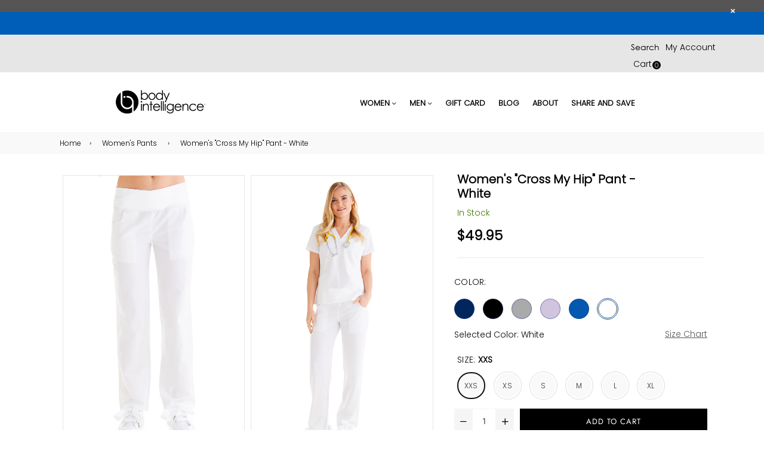

--- FILE ---
content_type: text/html; charset=utf-8
request_url: https://biscrubs.com/collections/womens-pants/products/copy-of-womens-cross-my-hip-pant-white
body_size: 34793
content:















<!doctype html>
<!--[if IE 9]> <html class="ie9 no-js" lang="en" > <![endif]-->
<!--[if (gt IE 9)|!(IE)]><!--> <html class="no-js" lang="en" > <!--<![endif]-->
<head>
  <meta charset="utf-8">
  <meta http-equiv="X-UA-Compatible" content="IE=edge,chrome=1">
  <meta name="viewport" content="width=device-width,initial-scale=1,maximum-scale=1,user-scalable=0">
  <meta name="theme-color" content="#000000">
  <link rel="canonical" href="https://biscrubs.com/products/copy-of-womens-cross-my-hip-pant-white"><title>Women&#39;s &quot;Cross My Hip&quot; Pant - White
&ndash; Body Intelligence</title><meta name="description" content="The “Cross My Hip” scrub slack is a stylish pant that blurs the lines between work wear and performance wear. Structured to keep up with your physically demanding"><!-- /snippets/social-meta-tags.liquid --><meta property="og:site_name" content="Body Intelligence">
<meta property="og:url" content="https://biscrubs.com/products/copy-of-womens-cross-my-hip-pant-white">
<meta property="og:title" content="Women's "Cross My Hip" Pant - White">
<meta property="og:type" content="product">
<meta property="og:description" content="The “Cross My Hip” scrub slack is a stylish pant that blurs the lines between work wear and performance wear. Structured to keep up with your physically demanding"><meta property="og:price:amount" content="49.95">
  <meta property="og:price:currency" content="USD"><meta property="og:image" content="http://biscrubs.com/cdn/shop/products/BIScrubs_010818_0163_1200x1200.jpg?v=1517360270"><meta property="og:image" content="http://biscrubs.com/cdn/shop/products/BIScrubs_010818_0157_1200x1200.jpg?v=1517360270"><meta property="og:image" content="http://biscrubs.com/cdn/shop/products/BIScrubs_010818_0168_5553f8b2-4d9a-41d6-a350-f986019db702_1200x1200.jpg?v=1517360270">
<meta property="og:image:secure_url" content="https://biscrubs.com/cdn/shop/products/BIScrubs_010818_0163_1200x1200.jpg?v=1517360270"><meta property="og:image:secure_url" content="https://biscrubs.com/cdn/shop/products/BIScrubs_010818_0157_1200x1200.jpg?v=1517360270"><meta property="og:image:secure_url" content="https://biscrubs.com/cdn/shop/products/BIScrubs_010818_0168_5553f8b2-4d9a-41d6-a350-f986019db702_1200x1200.jpg?v=1517360270">
<meta name="twitter:card" content="summary_large_image">
<meta name="twitter:title" content="Women's "Cross My Hip" Pant - White">
<meta name="twitter:description" content="The “Cross My Hip” scrub slack is a stylish pant that blurs the lines between work wear and performance wear. Structured to keep up with your physically demanding">
  <link rel="stylesheet" href="https://maxcdn.bootstrapcdn.com/font-awesome/4.4.0/css/font-awesome.min.css">
  <!-- main js -->
  <!--[if (lte IE 9) ]><script src="//biscrubs.com/cdn/shop/t/44/assets/match-media.min.js?v=22265819453975888031646753483" type="text/javascript"></script><![endif]-->
  <script src="//biscrubs.com/cdn/shop/t/44/assets/jquery.min.js?v=121482030648310525421646753478" type="text/javascript"></script>
  
  <!-- css -->
  <style type="text/css">.animated{animation-duration:1s;animation-fill-mode:both}.animated.infinite{animation-iteration-count:infinite}.animated.hinge{animation-duration:2s}.animated.flipOutX,.animated.flipOutY{animation-duration:.75s}@keyframes fadeIn{from{opacity:0}to{opacity:1}}.fadeIn{animation-name:fadeIn}@keyframes fadeInDown{from{opacity:0;transform:translate3d(0,-100%,0)}to{opacity:1;transform:none}}.fadeInDown{animation-name:fadeInDown}@keyframes fadeInLeft{from{opacity:0;transform:translate3d(-100%,0,0)}to{opacity:1;transform:none}}.fadeInLeft{animation-name:fadeInLeft}@keyframes fadeInRight{from{opacity:0;transform:translate3d(100%,0,0)}to{opacity:1;transform:none}}.fadeInRight{animation-name:fadeInRight}@keyframes fadeInUp{from{opacity:0;transform:translate3d(0,100%,0)}to{opacity:1;transform:none}}.fadeInUp{animation-name:fadeInUp}@keyframes fadeOut{from{opacity:1}to{opacity:0}}.fadeOut{animation-name:fadeOut}@keyframes fadeOutDown{from{opacity:1}to{opacity:0;transform:translate3d(0,100%,0)}}.fadeOutDown{animation-name:fadeOutDown}@keyframes fadeOutLeft{from{opacity:1}to{opacity:0;transform:translate3d(-100%,0,0)}}.fadeOutLeft{animation-name:fadeOutLeft}@keyframes fadeOutRight{from{opacity:1}to{opacity:0;transform:translate3d(100%,0,0)}}.fadeOutRight{animation-name:fadeOutRight}@keyframes fadeOutUp{from{opacity:1}to{opacity:0;transform:translate3d(0,-100%,0)}}.fadeOutUp{animation-name:fadeOutUp}</style>
  <link href="//biscrubs.com/cdn/shop/t/44/assets/theme.scss.css?v=25461886670296177431766529136" rel="stylesheet" type="text/css" media="all" />

  <!--[if (gt IE 9)|!(IE)]><!--><script src="//biscrubs.com/cdn/shopifycloud/storefront/assets/themes_support/api.jquery-7ab1a3a4.js" defer="defer"></script><!--<![endif]-->
  <!--[if lte IE 9]><script src="//biscrubs.com/cdn/shopifycloud/storefront/assets/themes_support/api.jquery-7ab1a3a4.js"></script><![endif]-->
  
  <script>
    var theme = {
      strings: {
        addToCart: "Add to cart",
        soldOut: "Sold out",
        unavailable: "Unavailable",
        showMore: "Show More",
        showLess: "Show Less"
      },
      moneyFormat: "${{amount}}"
    }
	theme.rtl = false;
    theme.mlcurrency = true;
    theme.ajax_cart = true;
    theme.fixedHeader = true;
    theme.animation = true;
    theme.animationMobile = true;
      
    document.documentElement.className = document.documentElement.className.replace('no-js', 'js');
  </script><!--[if (gt IE 9)|!(IE)]><!--><script src="//biscrubs.com/cdn/shop/t/44/assets/lazysizes.js?v=68441465964607740661646753480" async="async"></script><!--<![endif]-->
  <!--[if lte IE 9]><script src="//biscrubs.com/cdn/shop/t/44/assets/lazysizes.min.js?v=11560"></script><![endif]-->
  <!--[if (gt IE 9)|!(IE)]><!--><script src="//biscrubs.com/cdn/shop/t/44/assets/vendor.js?v=70331835650632400851646753493" defer="defer"></script><!--<![endif]-->
  <!--[if lte IE 9]><script src="//biscrubs.com/cdn/shop/t/44/assets/vendor.js?v=70331835650632400851646753493"></script><![endif]-->
  <!--[if (gt IE 9)|!(IE)]><!--><script src="//biscrubs.com/cdn/shop/t/44/assets/theme.js?v=115450121372299427821646753491" defer="defer"></script><!--<![endif]-->
  <!--[if lte IE 9]><script src="//biscrubs.com/cdn/shop/t/44/assets/theme.js?v=115450121372299427821646753491"></script><![endif]-->
  
  
  <script>window.performance && window.performance.mark && window.performance.mark('shopify.content_for_header.start');</script><meta name="google-site-verification" content="wl4urpYErefemZiINt-Np7LoXrCJF3cN-O4kDEWvbn4">
<meta name="google-site-verification" content="D7n0QW3ekQ6dUTGWlo6jU0wpwC3if5MW0BUrE6OA-lc">
<meta id="shopify-digital-wallet" name="shopify-digital-wallet" content="/16408903/digital_wallets/dialog">
<meta name="shopify-checkout-api-token" content="f0bd92414d9bd5e57910f79589b84810">
<meta id="in-context-paypal-metadata" data-shop-id="16408903" data-venmo-supported="false" data-environment="production" data-locale="en_US" data-paypal-v4="true" data-currency="USD">
<link rel="alternate" type="application/json+oembed" href="https://biscrubs.com/products/copy-of-womens-cross-my-hip-pant-white.oembed">
<script async="async" src="/checkouts/internal/preloads.js?locale=en-US"></script>
<link rel="preconnect" href="https://shop.app" crossorigin="anonymous">
<script async="async" src="https://shop.app/checkouts/internal/preloads.js?locale=en-US&shop_id=16408903" crossorigin="anonymous"></script>
<script id="apple-pay-shop-capabilities" type="application/json">{"shopId":16408903,"countryCode":"US","currencyCode":"USD","merchantCapabilities":["supports3DS"],"merchantId":"gid:\/\/shopify\/Shop\/16408903","merchantName":"Body Intelligence","requiredBillingContactFields":["postalAddress","email","phone"],"requiredShippingContactFields":["postalAddress","email","phone"],"shippingType":"shipping","supportedNetworks":["visa","masterCard","amex","discover","elo","jcb"],"total":{"type":"pending","label":"Body Intelligence","amount":"1.00"},"shopifyPaymentsEnabled":true,"supportsSubscriptions":true}</script>
<script id="shopify-features" type="application/json">{"accessToken":"f0bd92414d9bd5e57910f79589b84810","betas":["rich-media-storefront-analytics"],"domain":"biscrubs.com","predictiveSearch":true,"shopId":16408903,"locale":"en"}</script>
<script>var Shopify = Shopify || {};
Shopify.shop = "bodyintelligence.myshopify.com";
Shopify.locale = "en";
Shopify.currency = {"active":"USD","rate":"1.0"};
Shopify.country = "US";
Shopify.theme = {"name":"ITG - Work MAIN with Installments message","id":129429438648,"schema_name":"Belle","schema_version":"2.0","theme_store_id":null,"role":"main"};
Shopify.theme.handle = "null";
Shopify.theme.style = {"id":null,"handle":null};
Shopify.cdnHost = "biscrubs.com/cdn";
Shopify.routes = Shopify.routes || {};
Shopify.routes.root = "/";</script>
<script type="module">!function(o){(o.Shopify=o.Shopify||{}).modules=!0}(window);</script>
<script>!function(o){function n(){var o=[];function n(){o.push(Array.prototype.slice.apply(arguments))}return n.q=o,n}var t=o.Shopify=o.Shopify||{};t.loadFeatures=n(),t.autoloadFeatures=n()}(window);</script>
<script>
  window.ShopifyPay = window.ShopifyPay || {};
  window.ShopifyPay.apiHost = "shop.app\/pay";
  window.ShopifyPay.redirectState = null;
</script>
<script id="shop-js-analytics" type="application/json">{"pageType":"product"}</script>
<script defer="defer" async type="module" src="//biscrubs.com/cdn/shopifycloud/shop-js/modules/v2/client.init-shop-cart-sync_C5BV16lS.en.esm.js"></script>
<script defer="defer" async type="module" src="//biscrubs.com/cdn/shopifycloud/shop-js/modules/v2/chunk.common_CygWptCX.esm.js"></script>
<script type="module">
  await import("//biscrubs.com/cdn/shopifycloud/shop-js/modules/v2/client.init-shop-cart-sync_C5BV16lS.en.esm.js");
await import("//biscrubs.com/cdn/shopifycloud/shop-js/modules/v2/chunk.common_CygWptCX.esm.js");

  window.Shopify.SignInWithShop?.initShopCartSync?.({"fedCMEnabled":true,"windoidEnabled":true});

</script>
<script defer="defer" async type="module" src="//biscrubs.com/cdn/shopifycloud/shop-js/modules/v2/client.payment-terms_CZxnsJam.en.esm.js"></script>
<script defer="defer" async type="module" src="//biscrubs.com/cdn/shopifycloud/shop-js/modules/v2/chunk.common_CygWptCX.esm.js"></script>
<script defer="defer" async type="module" src="//biscrubs.com/cdn/shopifycloud/shop-js/modules/v2/chunk.modal_D71HUcav.esm.js"></script>
<script type="module">
  await import("//biscrubs.com/cdn/shopifycloud/shop-js/modules/v2/client.payment-terms_CZxnsJam.en.esm.js");
await import("//biscrubs.com/cdn/shopifycloud/shop-js/modules/v2/chunk.common_CygWptCX.esm.js");
await import("//biscrubs.com/cdn/shopifycloud/shop-js/modules/v2/chunk.modal_D71HUcav.esm.js");

  
</script>
<script>
  window.Shopify = window.Shopify || {};
  if (!window.Shopify.featureAssets) window.Shopify.featureAssets = {};
  window.Shopify.featureAssets['shop-js'] = {"shop-cart-sync":["modules/v2/client.shop-cart-sync_ZFArdW7E.en.esm.js","modules/v2/chunk.common_CygWptCX.esm.js"],"init-fed-cm":["modules/v2/client.init-fed-cm_CmiC4vf6.en.esm.js","modules/v2/chunk.common_CygWptCX.esm.js"],"shop-button":["modules/v2/client.shop-button_tlx5R9nI.en.esm.js","modules/v2/chunk.common_CygWptCX.esm.js"],"shop-cash-offers":["modules/v2/client.shop-cash-offers_DOA2yAJr.en.esm.js","modules/v2/chunk.common_CygWptCX.esm.js","modules/v2/chunk.modal_D71HUcav.esm.js"],"init-windoid":["modules/v2/client.init-windoid_sURxWdc1.en.esm.js","modules/v2/chunk.common_CygWptCX.esm.js"],"shop-toast-manager":["modules/v2/client.shop-toast-manager_ClPi3nE9.en.esm.js","modules/v2/chunk.common_CygWptCX.esm.js"],"init-shop-email-lookup-coordinator":["modules/v2/client.init-shop-email-lookup-coordinator_B8hsDcYM.en.esm.js","modules/v2/chunk.common_CygWptCX.esm.js"],"init-shop-cart-sync":["modules/v2/client.init-shop-cart-sync_C5BV16lS.en.esm.js","modules/v2/chunk.common_CygWptCX.esm.js"],"avatar":["modules/v2/client.avatar_BTnouDA3.en.esm.js"],"pay-button":["modules/v2/client.pay-button_FdsNuTd3.en.esm.js","modules/v2/chunk.common_CygWptCX.esm.js"],"init-customer-accounts":["modules/v2/client.init-customer-accounts_DxDtT_ad.en.esm.js","modules/v2/client.shop-login-button_C5VAVYt1.en.esm.js","modules/v2/chunk.common_CygWptCX.esm.js","modules/v2/chunk.modal_D71HUcav.esm.js"],"init-shop-for-new-customer-accounts":["modules/v2/client.init-shop-for-new-customer-accounts_ChsxoAhi.en.esm.js","modules/v2/client.shop-login-button_C5VAVYt1.en.esm.js","modules/v2/chunk.common_CygWptCX.esm.js","modules/v2/chunk.modal_D71HUcav.esm.js"],"shop-login-button":["modules/v2/client.shop-login-button_C5VAVYt1.en.esm.js","modules/v2/chunk.common_CygWptCX.esm.js","modules/v2/chunk.modal_D71HUcav.esm.js"],"init-customer-accounts-sign-up":["modules/v2/client.init-customer-accounts-sign-up_CPSyQ0Tj.en.esm.js","modules/v2/client.shop-login-button_C5VAVYt1.en.esm.js","modules/v2/chunk.common_CygWptCX.esm.js","modules/v2/chunk.modal_D71HUcav.esm.js"],"shop-follow-button":["modules/v2/client.shop-follow-button_Cva4Ekp9.en.esm.js","modules/v2/chunk.common_CygWptCX.esm.js","modules/v2/chunk.modal_D71HUcav.esm.js"],"checkout-modal":["modules/v2/client.checkout-modal_BPM8l0SH.en.esm.js","modules/v2/chunk.common_CygWptCX.esm.js","modules/v2/chunk.modal_D71HUcav.esm.js"],"lead-capture":["modules/v2/client.lead-capture_Bi8yE_yS.en.esm.js","modules/v2/chunk.common_CygWptCX.esm.js","modules/v2/chunk.modal_D71HUcav.esm.js"],"shop-login":["modules/v2/client.shop-login_D6lNrXab.en.esm.js","modules/v2/chunk.common_CygWptCX.esm.js","modules/v2/chunk.modal_D71HUcav.esm.js"],"payment-terms":["modules/v2/client.payment-terms_CZxnsJam.en.esm.js","modules/v2/chunk.common_CygWptCX.esm.js","modules/v2/chunk.modal_D71HUcav.esm.js"]};
</script>
<script>(function() {
  var isLoaded = false;
  function asyncLoad() {
    if (isLoaded) return;
    isLoaded = true;
    var urls = ["https:\/\/scripttags.justuno.com\/shopify_justuno_16408903_df140430-dd60-11e8-a4ee-3b1f72dd50b1.js?shop=bodyintelligence.myshopify.com","https:\/\/str.rise-ai.com\/?shop=bodyintelligence.myshopify.com","https:\/\/strn.rise-ai.com\/?shop=bodyintelligence.myshopify.com","https:\/\/cdn.nfcube.com\/instafeed-d2e70d3e81c6429141b8be14bf4f94ab.js?shop=bodyintelligence.myshopify.com","https:\/\/static.klaviyo.com\/onsite\/js\/ALFNjp\/klaviyo.js?company_id=ALFNjp\u0026shop=bodyintelligence.myshopify.com","https:\/\/na.shgcdn3.com\/pixel-collector.js?shop=bodyintelligence.myshopify.com"];
    for (var i = 0; i < urls.length; i++) {
      var s = document.createElement('script');
      s.type = 'text/javascript';
      s.async = true;
      s.src = urls[i];
      var x = document.getElementsByTagName('script')[0];
      x.parentNode.insertBefore(s, x);
    }
  };
  if(window.attachEvent) {
    window.attachEvent('onload', asyncLoad);
  } else {
    window.addEventListener('load', asyncLoad, false);
  }
})();</script>
<script id="__st">var __st={"a":16408903,"offset":-25200,"reqid":"e97e9106-a7ec-42ce-bde6-e60e69a42c92-1768725146","pageurl":"biscrubs.com\/collections\/womens-pants\/products\/copy-of-womens-cross-my-hip-pant-white","u":"2e8ff8f4fbb7","p":"product","rtyp":"product","rid":386066284575};</script>
<script>window.ShopifyPaypalV4VisibilityTracking = true;</script>
<script id="captcha-bootstrap">!function(){'use strict';const t='contact',e='account',n='new_comment',o=[[t,t],['blogs',n],['comments',n],[t,'customer']],c=[[e,'customer_login'],[e,'guest_login'],[e,'recover_customer_password'],[e,'create_customer']],r=t=>t.map((([t,e])=>`form[action*='/${t}']:not([data-nocaptcha='true']) input[name='form_type'][value='${e}']`)).join(','),a=t=>()=>t?[...document.querySelectorAll(t)].map((t=>t.form)):[];function s(){const t=[...o],e=r(t);return a(e)}const i='password',u='form_key',d=['recaptcha-v3-token','g-recaptcha-response','h-captcha-response',i],f=()=>{try{return window.sessionStorage}catch{return}},m='__shopify_v',_=t=>t.elements[u];function p(t,e,n=!1){try{const o=window.sessionStorage,c=JSON.parse(o.getItem(e)),{data:r}=function(t){const{data:e,action:n}=t;return t[m]||n?{data:e,action:n}:{data:t,action:n}}(c);for(const[e,n]of Object.entries(r))t.elements[e]&&(t.elements[e].value=n);n&&o.removeItem(e)}catch(o){console.error('form repopulation failed',{error:o})}}const l='form_type',E='cptcha';function T(t){t.dataset[E]=!0}const w=window,h=w.document,L='Shopify',v='ce_forms',y='captcha';let A=!1;((t,e)=>{const n=(g='f06e6c50-85a8-45c8-87d0-21a2b65856fe',I='https://cdn.shopify.com/shopifycloud/storefront-forms-hcaptcha/ce_storefront_forms_captcha_hcaptcha.v1.5.2.iife.js',D={infoText:'Protected by hCaptcha',privacyText:'Privacy',termsText:'Terms'},(t,e,n)=>{const o=w[L][v],c=o.bindForm;if(c)return c(t,g,e,D).then(n);var r;o.q.push([[t,g,e,D],n]),r=I,A||(h.body.append(Object.assign(h.createElement('script'),{id:'captcha-provider',async:!0,src:r})),A=!0)});var g,I,D;w[L]=w[L]||{},w[L][v]=w[L][v]||{},w[L][v].q=[],w[L][y]=w[L][y]||{},w[L][y].protect=function(t,e){n(t,void 0,e),T(t)},Object.freeze(w[L][y]),function(t,e,n,w,h,L){const[v,y,A,g]=function(t,e,n){const i=e?o:[],u=t?c:[],d=[...i,...u],f=r(d),m=r(i),_=r(d.filter((([t,e])=>n.includes(e))));return[a(f),a(m),a(_),s()]}(w,h,L),I=t=>{const e=t.target;return e instanceof HTMLFormElement?e:e&&e.form},D=t=>v().includes(t);t.addEventListener('submit',(t=>{const e=I(t);if(!e)return;const n=D(e)&&!e.dataset.hcaptchaBound&&!e.dataset.recaptchaBound,o=_(e),c=g().includes(e)&&(!o||!o.value);(n||c)&&t.preventDefault(),c&&!n&&(function(t){try{if(!f())return;!function(t){const e=f();if(!e)return;const n=_(t);if(!n)return;const o=n.value;o&&e.removeItem(o)}(t);const e=Array.from(Array(32),(()=>Math.random().toString(36)[2])).join('');!function(t,e){_(t)||t.append(Object.assign(document.createElement('input'),{type:'hidden',name:u})),t.elements[u].value=e}(t,e),function(t,e){const n=f();if(!n)return;const o=[...t.querySelectorAll(`input[type='${i}']`)].map((({name:t})=>t)),c=[...d,...o],r={};for(const[a,s]of new FormData(t).entries())c.includes(a)||(r[a]=s);n.setItem(e,JSON.stringify({[m]:1,action:t.action,data:r}))}(t,e)}catch(e){console.error('failed to persist form',e)}}(e),e.submit())}));const S=(t,e)=>{t&&!t.dataset[E]&&(n(t,e.some((e=>e===t))),T(t))};for(const o of['focusin','change'])t.addEventListener(o,(t=>{const e=I(t);D(e)&&S(e,y())}));const B=e.get('form_key'),M=e.get(l),P=B&&M;t.addEventListener('DOMContentLoaded',(()=>{const t=y();if(P)for(const e of t)e.elements[l].value===M&&p(e,B);[...new Set([...A(),...v().filter((t=>'true'===t.dataset.shopifyCaptcha))])].forEach((e=>S(e,t)))}))}(h,new URLSearchParams(w.location.search),n,t,e,['guest_login'])})(!0,!0)}();</script>
<script integrity="sha256-4kQ18oKyAcykRKYeNunJcIwy7WH5gtpwJnB7kiuLZ1E=" data-source-attribution="shopify.loadfeatures" defer="defer" src="//biscrubs.com/cdn/shopifycloud/storefront/assets/storefront/load_feature-a0a9edcb.js" crossorigin="anonymous"></script>
<script crossorigin="anonymous" defer="defer" src="//biscrubs.com/cdn/shopifycloud/storefront/assets/shopify_pay/storefront-65b4c6d7.js?v=20250812"></script>
<script data-source-attribution="shopify.dynamic_checkout.dynamic.init">var Shopify=Shopify||{};Shopify.PaymentButton=Shopify.PaymentButton||{isStorefrontPortableWallets:!0,init:function(){window.Shopify.PaymentButton.init=function(){};var t=document.createElement("script");t.src="https://biscrubs.com/cdn/shopifycloud/portable-wallets/latest/portable-wallets.en.js",t.type="module",document.head.appendChild(t)}};
</script>
<script data-source-attribution="shopify.dynamic_checkout.buyer_consent">
  function portableWalletsHideBuyerConsent(e){var t=document.getElementById("shopify-buyer-consent"),n=document.getElementById("shopify-subscription-policy-button");t&&n&&(t.classList.add("hidden"),t.setAttribute("aria-hidden","true"),n.removeEventListener("click",e))}function portableWalletsShowBuyerConsent(e){var t=document.getElementById("shopify-buyer-consent"),n=document.getElementById("shopify-subscription-policy-button");t&&n&&(t.classList.remove("hidden"),t.removeAttribute("aria-hidden"),n.addEventListener("click",e))}window.Shopify?.PaymentButton&&(window.Shopify.PaymentButton.hideBuyerConsent=portableWalletsHideBuyerConsent,window.Shopify.PaymentButton.showBuyerConsent=portableWalletsShowBuyerConsent);
</script>
<script data-source-attribution="shopify.dynamic_checkout.cart.bootstrap">document.addEventListener("DOMContentLoaded",(function(){function t(){return document.querySelector("shopify-accelerated-checkout-cart, shopify-accelerated-checkout")}if(t())Shopify.PaymentButton.init();else{new MutationObserver((function(e,n){t()&&(Shopify.PaymentButton.init(),n.disconnect())})).observe(document.body,{childList:!0,subtree:!0})}}));
</script>
<link id="shopify-accelerated-checkout-styles" rel="stylesheet" media="screen" href="https://biscrubs.com/cdn/shopifycloud/portable-wallets/latest/accelerated-checkout-backwards-compat.css" crossorigin="anonymous">
<style id="shopify-accelerated-checkout-cart">
        #shopify-buyer-consent {
  margin-top: 1em;
  display: inline-block;
  width: 100%;
}

#shopify-buyer-consent.hidden {
  display: none;
}

#shopify-subscription-policy-button {
  background: none;
  border: none;
  padding: 0;
  text-decoration: underline;
  font-size: inherit;
  cursor: pointer;
}

#shopify-subscription-policy-button::before {
  box-shadow: none;
}

      </style>

<script>window.performance && window.performance.mark && window.performance.mark('shopify.content_for_header.end');</script>
  





  <script type="text/javascript">
    
      window.__shgMoneyFormat = window.__shgMoneyFormat || {"USD":{"currency":"USD","currency_symbol":"$","currency_symbol_location":"left","decimal_places":2,"decimal_separator":".","thousands_separator":","}};
    
    window.__shgCurrentCurrencyCode = window.__shgCurrentCurrencyCode || {
      currency: "USD",
      currency_symbol: "$",
      decimal_separator: ".",
      thousands_separator: ",",
      decimal_places: 2,
      currency_symbol_location: "left"
    };
  </script>



    

  

<script type="text/javascript">
  
    window.SHG_CUSTOMER = null;
  
</script>







<link href="https://monorail-edge.shopifysvc.com" rel="dns-prefetch">
<script>(function(){if ("sendBeacon" in navigator && "performance" in window) {try {var session_token_from_headers = performance.getEntriesByType('navigation')[0].serverTiming.find(x => x.name == '_s').description;} catch {var session_token_from_headers = undefined;}var session_cookie_matches = document.cookie.match(/_shopify_s=([^;]*)/);var session_token_from_cookie = session_cookie_matches && session_cookie_matches.length === 2 ? session_cookie_matches[1] : "";var session_token = session_token_from_headers || session_token_from_cookie || "";function handle_abandonment_event(e) {var entries = performance.getEntries().filter(function(entry) {return /monorail-edge.shopifysvc.com/.test(entry.name);});if (!window.abandonment_tracked && entries.length === 0) {window.abandonment_tracked = true;var currentMs = Date.now();var navigation_start = performance.timing.navigationStart;var payload = {shop_id: 16408903,url: window.location.href,navigation_start,duration: currentMs - navigation_start,session_token,page_type: "product"};window.navigator.sendBeacon("https://monorail-edge.shopifysvc.com/v1/produce", JSON.stringify({schema_id: "online_store_buyer_site_abandonment/1.1",payload: payload,metadata: {event_created_at_ms: currentMs,event_sent_at_ms: currentMs}}));}}window.addEventListener('pagehide', handle_abandonment_event);}}());</script>
<script id="web-pixels-manager-setup">(function e(e,d,r,n,o){if(void 0===o&&(o={}),!Boolean(null===(a=null===(i=window.Shopify)||void 0===i?void 0:i.analytics)||void 0===a?void 0:a.replayQueue)){var i,a;window.Shopify=window.Shopify||{};var t=window.Shopify;t.analytics=t.analytics||{};var s=t.analytics;s.replayQueue=[],s.publish=function(e,d,r){return s.replayQueue.push([e,d,r]),!0};try{self.performance.mark("wpm:start")}catch(e){}var l=function(){var e={modern:/Edge?\/(1{2}[4-9]|1[2-9]\d|[2-9]\d{2}|\d{4,})\.\d+(\.\d+|)|Firefox\/(1{2}[4-9]|1[2-9]\d|[2-9]\d{2}|\d{4,})\.\d+(\.\d+|)|Chrom(ium|e)\/(9{2}|\d{3,})\.\d+(\.\d+|)|(Maci|X1{2}).+ Version\/(15\.\d+|(1[6-9]|[2-9]\d|\d{3,})\.\d+)([,.]\d+|)( \(\w+\)|)( Mobile\/\w+|) Safari\/|Chrome.+OPR\/(9{2}|\d{3,})\.\d+\.\d+|(CPU[ +]OS|iPhone[ +]OS|CPU[ +]iPhone|CPU IPhone OS|CPU iPad OS)[ +]+(15[._]\d+|(1[6-9]|[2-9]\d|\d{3,})[._]\d+)([._]\d+|)|Android:?[ /-](13[3-9]|1[4-9]\d|[2-9]\d{2}|\d{4,})(\.\d+|)(\.\d+|)|Android.+Firefox\/(13[5-9]|1[4-9]\d|[2-9]\d{2}|\d{4,})\.\d+(\.\d+|)|Android.+Chrom(ium|e)\/(13[3-9]|1[4-9]\d|[2-9]\d{2}|\d{4,})\.\d+(\.\d+|)|SamsungBrowser\/([2-9]\d|\d{3,})\.\d+/,legacy:/Edge?\/(1[6-9]|[2-9]\d|\d{3,})\.\d+(\.\d+|)|Firefox\/(5[4-9]|[6-9]\d|\d{3,})\.\d+(\.\d+|)|Chrom(ium|e)\/(5[1-9]|[6-9]\d|\d{3,})\.\d+(\.\d+|)([\d.]+$|.*Safari\/(?![\d.]+ Edge\/[\d.]+$))|(Maci|X1{2}).+ Version\/(10\.\d+|(1[1-9]|[2-9]\d|\d{3,})\.\d+)([,.]\d+|)( \(\w+\)|)( Mobile\/\w+|) Safari\/|Chrome.+OPR\/(3[89]|[4-9]\d|\d{3,})\.\d+\.\d+|(CPU[ +]OS|iPhone[ +]OS|CPU[ +]iPhone|CPU IPhone OS|CPU iPad OS)[ +]+(10[._]\d+|(1[1-9]|[2-9]\d|\d{3,})[._]\d+)([._]\d+|)|Android:?[ /-](13[3-9]|1[4-9]\d|[2-9]\d{2}|\d{4,})(\.\d+|)(\.\d+|)|Mobile Safari.+OPR\/([89]\d|\d{3,})\.\d+\.\d+|Android.+Firefox\/(13[5-9]|1[4-9]\d|[2-9]\d{2}|\d{4,})\.\d+(\.\d+|)|Android.+Chrom(ium|e)\/(13[3-9]|1[4-9]\d|[2-9]\d{2}|\d{4,})\.\d+(\.\d+|)|Android.+(UC? ?Browser|UCWEB|U3)[ /]?(15\.([5-9]|\d{2,})|(1[6-9]|[2-9]\d|\d{3,})\.\d+)\.\d+|SamsungBrowser\/(5\.\d+|([6-9]|\d{2,})\.\d+)|Android.+MQ{2}Browser\/(14(\.(9|\d{2,})|)|(1[5-9]|[2-9]\d|\d{3,})(\.\d+|))(\.\d+|)|K[Aa][Ii]OS\/(3\.\d+|([4-9]|\d{2,})\.\d+)(\.\d+|)/},d=e.modern,r=e.legacy,n=navigator.userAgent;return n.match(d)?"modern":n.match(r)?"legacy":"unknown"}(),u="modern"===l?"modern":"legacy",c=(null!=n?n:{modern:"",legacy:""})[u],f=function(e){return[e.baseUrl,"/wpm","/b",e.hashVersion,"modern"===e.buildTarget?"m":"l",".js"].join("")}({baseUrl:d,hashVersion:r,buildTarget:u}),m=function(e){var d=e.version,r=e.bundleTarget,n=e.surface,o=e.pageUrl,i=e.monorailEndpoint;return{emit:function(e){var a=e.status,t=e.errorMsg,s=(new Date).getTime(),l=JSON.stringify({metadata:{event_sent_at_ms:s},events:[{schema_id:"web_pixels_manager_load/3.1",payload:{version:d,bundle_target:r,page_url:o,status:a,surface:n,error_msg:t},metadata:{event_created_at_ms:s}}]});if(!i)return console&&console.warn&&console.warn("[Web Pixels Manager] No Monorail endpoint provided, skipping logging."),!1;try{return self.navigator.sendBeacon.bind(self.navigator)(i,l)}catch(e){}var u=new XMLHttpRequest;try{return u.open("POST",i,!0),u.setRequestHeader("Content-Type","text/plain"),u.send(l),!0}catch(e){return console&&console.warn&&console.warn("[Web Pixels Manager] Got an unhandled error while logging to Monorail."),!1}}}}({version:r,bundleTarget:l,surface:e.surface,pageUrl:self.location.href,monorailEndpoint:e.monorailEndpoint});try{o.browserTarget=l,function(e){var d=e.src,r=e.async,n=void 0===r||r,o=e.onload,i=e.onerror,a=e.sri,t=e.scriptDataAttributes,s=void 0===t?{}:t,l=document.createElement("script"),u=document.querySelector("head"),c=document.querySelector("body");if(l.async=n,l.src=d,a&&(l.integrity=a,l.crossOrigin="anonymous"),s)for(var f in s)if(Object.prototype.hasOwnProperty.call(s,f))try{l.dataset[f]=s[f]}catch(e){}if(o&&l.addEventListener("load",o),i&&l.addEventListener("error",i),u)u.appendChild(l);else{if(!c)throw new Error("Did not find a head or body element to append the script");c.appendChild(l)}}({src:f,async:!0,onload:function(){if(!function(){var e,d;return Boolean(null===(d=null===(e=window.Shopify)||void 0===e?void 0:e.analytics)||void 0===d?void 0:d.initialized)}()){var d=window.webPixelsManager.init(e)||void 0;if(d){var r=window.Shopify.analytics;r.replayQueue.forEach((function(e){var r=e[0],n=e[1],o=e[2];d.publishCustomEvent(r,n,o)})),r.replayQueue=[],r.publish=d.publishCustomEvent,r.visitor=d.visitor,r.initialized=!0}}},onerror:function(){return m.emit({status:"failed",errorMsg:"".concat(f," has failed to load")})},sri:function(e){var d=/^sha384-[A-Za-z0-9+/=]+$/;return"string"==typeof e&&d.test(e)}(c)?c:"",scriptDataAttributes:o}),m.emit({status:"loading"})}catch(e){m.emit({status:"failed",errorMsg:(null==e?void 0:e.message)||"Unknown error"})}}})({shopId: 16408903,storefrontBaseUrl: "https://biscrubs.com",extensionsBaseUrl: "https://extensions.shopifycdn.com/cdn/shopifycloud/web-pixels-manager",monorailEndpoint: "https://monorail-edge.shopifysvc.com/unstable/produce_batch",surface: "storefront-renderer",enabledBetaFlags: ["2dca8a86"],webPixelsConfigList: [{"id":"1168113848","configuration":"{\"accountID\":\"a19553935a10416a93d0719ac46e800e\"}","eventPayloadVersion":"v1","runtimeContext":"STRICT","scriptVersion":"15ce6a0454461d5bcddf88aadcfc4085","type":"APP","apiClientId":158237,"privacyPurposes":[],"dataSharingAdjustments":{"protectedCustomerApprovalScopes":["read_customer_address","read_customer_email","read_customer_name","read_customer_personal_data"]}},{"id":"1123778744","configuration":"{\"site_id\":\"79e33eb1-43e7-4b9b-8aee-4e98fbff49d2\",\"analytics_endpoint\":\"https:\\\/\\\/na.shgcdn3.com\"}","eventPayloadVersion":"v1","runtimeContext":"STRICT","scriptVersion":"695709fc3f146fa50a25299517a954f2","type":"APP","apiClientId":1158168,"privacyPurposes":["ANALYTICS","MARKETING","SALE_OF_DATA"],"dataSharingAdjustments":{"protectedCustomerApprovalScopes":["read_customer_personal_data"]}},{"id":"650313912","configuration":"{\"config\":\"{\\\"pixel_id\\\":\\\"AW-857059287\\\",\\\"target_country\\\":\\\"US\\\",\\\"gtag_events\\\":[{\\\"type\\\":\\\"search\\\",\\\"action_label\\\":\\\"AW-857059287\\\/tdDhCO3a_vQBENff1pgD\\\"},{\\\"type\\\":\\\"begin_checkout\\\",\\\"action_label\\\":\\\"AW-857059287\\\/HJHLCOra_vQBENff1pgD\\\"},{\\\"type\\\":\\\"view_item\\\",\\\"action_label\\\":[\\\"AW-857059287\\\/2WUoCOTa_vQBENff1pgD\\\",\\\"MC-5S1GZRNQH5\\\"]},{\\\"type\\\":\\\"purchase\\\",\\\"action_label\\\":[\\\"AW-857059287\\\/5JyRCOHa_vQBENff1pgD\\\",\\\"MC-5S1GZRNQH5\\\"]},{\\\"type\\\":\\\"page_view\\\",\\\"action_label\\\":[\\\"AW-857059287\\\/SbzcCN7a_vQBENff1pgD\\\",\\\"MC-5S1GZRNQH5\\\"]},{\\\"type\\\":\\\"add_payment_info\\\",\\\"action_label\\\":\\\"AW-857059287\\\/C_sQCPDa_vQBENff1pgD\\\"},{\\\"type\\\":\\\"add_to_cart\\\",\\\"action_label\\\":\\\"AW-857059287\\\/yP6rCOfa_vQBENff1pgD\\\"}],\\\"enable_monitoring_mode\\\":false}\"}","eventPayloadVersion":"v1","runtimeContext":"OPEN","scriptVersion":"b2a88bafab3e21179ed38636efcd8a93","type":"APP","apiClientId":1780363,"privacyPurposes":[],"dataSharingAdjustments":{"protectedCustomerApprovalScopes":["read_customer_address","read_customer_email","read_customer_name","read_customer_personal_data","read_customer_phone"]}},{"id":"301760696","configuration":"{\"pixel_id\":\"1299447050077174\",\"pixel_type\":\"facebook_pixel\",\"metaapp_system_user_token\":\"-\"}","eventPayloadVersion":"v1","runtimeContext":"OPEN","scriptVersion":"ca16bc87fe92b6042fbaa3acc2fbdaa6","type":"APP","apiClientId":2329312,"privacyPurposes":["ANALYTICS","MARKETING","SALE_OF_DATA"],"dataSharingAdjustments":{"protectedCustomerApprovalScopes":["read_customer_address","read_customer_email","read_customer_name","read_customer_personal_data","read_customer_phone"]}},{"id":"99647672","configuration":"{\"tagID\":\"2612436214486\"}","eventPayloadVersion":"v1","runtimeContext":"STRICT","scriptVersion":"18031546ee651571ed29edbe71a3550b","type":"APP","apiClientId":3009811,"privacyPurposes":["ANALYTICS","MARKETING","SALE_OF_DATA"],"dataSharingAdjustments":{"protectedCustomerApprovalScopes":["read_customer_address","read_customer_email","read_customer_name","read_customer_personal_data","read_customer_phone"]}},{"id":"72843448","eventPayloadVersion":"v1","runtimeContext":"LAX","scriptVersion":"1","type":"CUSTOM","privacyPurposes":["ANALYTICS"],"name":"Google Analytics tag (migrated)"},{"id":"shopify-app-pixel","configuration":"{}","eventPayloadVersion":"v1","runtimeContext":"STRICT","scriptVersion":"0450","apiClientId":"shopify-pixel","type":"APP","privacyPurposes":["ANALYTICS","MARKETING"]},{"id":"shopify-custom-pixel","eventPayloadVersion":"v1","runtimeContext":"LAX","scriptVersion":"0450","apiClientId":"shopify-pixel","type":"CUSTOM","privacyPurposes":["ANALYTICS","MARKETING"]}],isMerchantRequest: false,initData: {"shop":{"name":"Body Intelligence","paymentSettings":{"currencyCode":"USD"},"myshopifyDomain":"bodyintelligence.myshopify.com","countryCode":"US","storefrontUrl":"https:\/\/biscrubs.com"},"customer":null,"cart":null,"checkout":null,"productVariants":[{"price":{"amount":49.95,"currencyCode":"USD"},"product":{"title":"Women's \"Cross My Hip\" Pant - White","vendor":"bodyintelligence","id":"386066284575","untranslatedTitle":"Women's \"Cross My Hip\" Pant - White","url":"\/products\/copy-of-womens-cross-my-hip-pant-white","type":"Women's Pants"},"id":"5124821614623","image":{"src":"\/\/biscrubs.com\/cdn\/shop\/products\/BIScrubs_010818_0163.jpg?v=1517360270"},"sku":"B10-5-WXXS","title":"XXS","untranslatedTitle":"XXS"},{"price":{"amount":49.95,"currencyCode":"USD"},"product":{"title":"Women's \"Cross My Hip\" Pant - White","vendor":"bodyintelligence","id":"386066284575","untranslatedTitle":"Women's \"Cross My Hip\" Pant - White","url":"\/products\/copy-of-womens-cross-my-hip-pant-white","type":"Women's Pants"},"id":"5124821647391","image":{"src":"\/\/biscrubs.com\/cdn\/shop\/products\/BIScrubs_010818_0163.jpg?v=1517360270"},"sku":"B10-5-WXS","title":"XS","untranslatedTitle":"XS"},{"price":{"amount":49.95,"currencyCode":"USD"},"product":{"title":"Women's \"Cross My Hip\" Pant - White","vendor":"bodyintelligence","id":"386066284575","untranslatedTitle":"Women's \"Cross My Hip\" Pant - White","url":"\/products\/copy-of-womens-cross-my-hip-pant-white","type":"Women's Pants"},"id":"5124821680159","image":{"src":"\/\/biscrubs.com\/cdn\/shop\/products\/BIScrubs_010818_0163.jpg?v=1517360270"},"sku":"B10-5-WS","title":"S","untranslatedTitle":"S"},{"price":{"amount":49.95,"currencyCode":"USD"},"product":{"title":"Women's \"Cross My Hip\" Pant - White","vendor":"bodyintelligence","id":"386066284575","untranslatedTitle":"Women's \"Cross My Hip\" Pant - White","url":"\/products\/copy-of-womens-cross-my-hip-pant-white","type":"Women's Pants"},"id":"5124821712927","image":{"src":"\/\/biscrubs.com\/cdn\/shop\/products\/BIScrubs_010818_0163.jpg?v=1517360270"},"sku":"B10-5-WM","title":"M","untranslatedTitle":"M"},{"price":{"amount":49.95,"currencyCode":"USD"},"product":{"title":"Women's \"Cross My Hip\" Pant - White","vendor":"bodyintelligence","id":"386066284575","untranslatedTitle":"Women's \"Cross My Hip\" Pant - White","url":"\/products\/copy-of-womens-cross-my-hip-pant-white","type":"Women's Pants"},"id":"5124821745695","image":{"src":"\/\/biscrubs.com\/cdn\/shop\/products\/BIScrubs_010818_0163.jpg?v=1517360270"},"sku":"B10-5-WL","title":"L","untranslatedTitle":"L"},{"price":{"amount":49.95,"currencyCode":"USD"},"product":{"title":"Women's \"Cross My Hip\" Pant - White","vendor":"bodyintelligence","id":"386066284575","untranslatedTitle":"Women's \"Cross My Hip\" Pant - White","url":"\/products\/copy-of-womens-cross-my-hip-pant-white","type":"Women's Pants"},"id":"5124821778463","image":{"src":"\/\/biscrubs.com\/cdn\/shop\/products\/BIScrubs_010818_0163.jpg?v=1517360270"},"sku":"B10-5-WXL","title":"XL","untranslatedTitle":"XL"}],"purchasingCompany":null},},"https://biscrubs.com/cdn","fcfee988w5aeb613cpc8e4bc33m6693e112",{"modern":"","legacy":""},{"shopId":"16408903","storefrontBaseUrl":"https:\/\/biscrubs.com","extensionBaseUrl":"https:\/\/extensions.shopifycdn.com\/cdn\/shopifycloud\/web-pixels-manager","surface":"storefront-renderer","enabledBetaFlags":"[\"2dca8a86\"]","isMerchantRequest":"false","hashVersion":"fcfee988w5aeb613cpc8e4bc33m6693e112","publish":"custom","events":"[[\"page_viewed\",{}],[\"product_viewed\",{\"productVariant\":{\"price\":{\"amount\":49.95,\"currencyCode\":\"USD\"},\"product\":{\"title\":\"Women's \\\"Cross My Hip\\\" Pant - White\",\"vendor\":\"bodyintelligence\",\"id\":\"386066284575\",\"untranslatedTitle\":\"Women's \\\"Cross My Hip\\\" Pant - White\",\"url\":\"\/products\/copy-of-womens-cross-my-hip-pant-white\",\"type\":\"Women's Pants\"},\"id\":\"5124821614623\",\"image\":{\"src\":\"\/\/biscrubs.com\/cdn\/shop\/products\/BIScrubs_010818_0163.jpg?v=1517360270\"},\"sku\":\"B10-5-WXXS\",\"title\":\"XXS\",\"untranslatedTitle\":\"XXS\"}}]]"});</script><script>
  window.ShopifyAnalytics = window.ShopifyAnalytics || {};
  window.ShopifyAnalytics.meta = window.ShopifyAnalytics.meta || {};
  window.ShopifyAnalytics.meta.currency = 'USD';
  var meta = {"product":{"id":386066284575,"gid":"gid:\/\/shopify\/Product\/386066284575","vendor":"bodyintelligence","type":"Women's Pants","handle":"copy-of-womens-cross-my-hip-pant-white","variants":[{"id":5124821614623,"price":4995,"name":"Women's \"Cross My Hip\" Pant - White - XXS","public_title":"XXS","sku":"B10-5-WXXS"},{"id":5124821647391,"price":4995,"name":"Women's \"Cross My Hip\" Pant - White - XS","public_title":"XS","sku":"B10-5-WXS"},{"id":5124821680159,"price":4995,"name":"Women's \"Cross My Hip\" Pant - White - S","public_title":"S","sku":"B10-5-WS"},{"id":5124821712927,"price":4995,"name":"Women's \"Cross My Hip\" Pant - White - M","public_title":"M","sku":"B10-5-WM"},{"id":5124821745695,"price":4995,"name":"Women's \"Cross My Hip\" Pant - White - L","public_title":"L","sku":"B10-5-WL"},{"id":5124821778463,"price":4995,"name":"Women's \"Cross My Hip\" Pant - White - XL","public_title":"XL","sku":"B10-5-WXL"}],"remote":false},"page":{"pageType":"product","resourceType":"product","resourceId":386066284575,"requestId":"e97e9106-a7ec-42ce-bde6-e60e69a42c92-1768725146"}};
  for (var attr in meta) {
    window.ShopifyAnalytics.meta[attr] = meta[attr];
  }
</script>
<script class="analytics">
  (function () {
    var customDocumentWrite = function(content) {
      var jquery = null;

      if (window.jQuery) {
        jquery = window.jQuery;
      } else if (window.Checkout && window.Checkout.$) {
        jquery = window.Checkout.$;
      }

      if (jquery) {
        jquery('body').append(content);
      }
    };

    var hasLoggedConversion = function(token) {
      if (token) {
        return document.cookie.indexOf('loggedConversion=' + token) !== -1;
      }
      return false;
    }

    var setCookieIfConversion = function(token) {
      if (token) {
        var twoMonthsFromNow = new Date(Date.now());
        twoMonthsFromNow.setMonth(twoMonthsFromNow.getMonth() + 2);

        document.cookie = 'loggedConversion=' + token + '; expires=' + twoMonthsFromNow;
      }
    }

    var trekkie = window.ShopifyAnalytics.lib = window.trekkie = window.trekkie || [];
    if (trekkie.integrations) {
      return;
    }
    trekkie.methods = [
      'identify',
      'page',
      'ready',
      'track',
      'trackForm',
      'trackLink'
    ];
    trekkie.factory = function(method) {
      return function() {
        var args = Array.prototype.slice.call(arguments);
        args.unshift(method);
        trekkie.push(args);
        return trekkie;
      };
    };
    for (var i = 0; i < trekkie.methods.length; i++) {
      var key = trekkie.methods[i];
      trekkie[key] = trekkie.factory(key);
    }
    trekkie.load = function(config) {
      trekkie.config = config || {};
      trekkie.config.initialDocumentCookie = document.cookie;
      var first = document.getElementsByTagName('script')[0];
      var script = document.createElement('script');
      script.type = 'text/javascript';
      script.onerror = function(e) {
        var scriptFallback = document.createElement('script');
        scriptFallback.type = 'text/javascript';
        scriptFallback.onerror = function(error) {
                var Monorail = {
      produce: function produce(monorailDomain, schemaId, payload) {
        var currentMs = new Date().getTime();
        var event = {
          schema_id: schemaId,
          payload: payload,
          metadata: {
            event_created_at_ms: currentMs,
            event_sent_at_ms: currentMs
          }
        };
        return Monorail.sendRequest("https://" + monorailDomain + "/v1/produce", JSON.stringify(event));
      },
      sendRequest: function sendRequest(endpointUrl, payload) {
        // Try the sendBeacon API
        if (window && window.navigator && typeof window.navigator.sendBeacon === 'function' && typeof window.Blob === 'function' && !Monorail.isIos12()) {
          var blobData = new window.Blob([payload], {
            type: 'text/plain'
          });

          if (window.navigator.sendBeacon(endpointUrl, blobData)) {
            return true;
          } // sendBeacon was not successful

        } // XHR beacon

        var xhr = new XMLHttpRequest();

        try {
          xhr.open('POST', endpointUrl);
          xhr.setRequestHeader('Content-Type', 'text/plain');
          xhr.send(payload);
        } catch (e) {
          console.log(e);
        }

        return false;
      },
      isIos12: function isIos12() {
        return window.navigator.userAgent.lastIndexOf('iPhone; CPU iPhone OS 12_') !== -1 || window.navigator.userAgent.lastIndexOf('iPad; CPU OS 12_') !== -1;
      }
    };
    Monorail.produce('monorail-edge.shopifysvc.com',
      'trekkie_storefront_load_errors/1.1',
      {shop_id: 16408903,
      theme_id: 129429438648,
      app_name: "storefront",
      context_url: window.location.href,
      source_url: "//biscrubs.com/cdn/s/trekkie.storefront.cd680fe47e6c39ca5d5df5f0a32d569bc48c0f27.min.js"});

        };
        scriptFallback.async = true;
        scriptFallback.src = '//biscrubs.com/cdn/s/trekkie.storefront.cd680fe47e6c39ca5d5df5f0a32d569bc48c0f27.min.js';
        first.parentNode.insertBefore(scriptFallback, first);
      };
      script.async = true;
      script.src = '//biscrubs.com/cdn/s/trekkie.storefront.cd680fe47e6c39ca5d5df5f0a32d569bc48c0f27.min.js';
      first.parentNode.insertBefore(script, first);
    };
    trekkie.load(
      {"Trekkie":{"appName":"storefront","development":false,"defaultAttributes":{"shopId":16408903,"isMerchantRequest":null,"themeId":129429438648,"themeCityHash":"2888513617440292962","contentLanguage":"en","currency":"USD","eventMetadataId":"b7935910-0346-4816-b140-172a0286a19c"},"isServerSideCookieWritingEnabled":true,"monorailRegion":"shop_domain","enabledBetaFlags":["65f19447"]},"Session Attribution":{},"S2S":{"facebookCapiEnabled":false,"source":"trekkie-storefront-renderer","apiClientId":580111}}
    );

    var loaded = false;
    trekkie.ready(function() {
      if (loaded) return;
      loaded = true;

      window.ShopifyAnalytics.lib = window.trekkie;

      var originalDocumentWrite = document.write;
      document.write = customDocumentWrite;
      try { window.ShopifyAnalytics.merchantGoogleAnalytics.call(this); } catch(error) {};
      document.write = originalDocumentWrite;

      window.ShopifyAnalytics.lib.page(null,{"pageType":"product","resourceType":"product","resourceId":386066284575,"requestId":"e97e9106-a7ec-42ce-bde6-e60e69a42c92-1768725146","shopifyEmitted":true});

      var match = window.location.pathname.match(/checkouts\/(.+)\/(thank_you|post_purchase)/)
      var token = match? match[1]: undefined;
      if (!hasLoggedConversion(token)) {
        setCookieIfConversion(token);
        window.ShopifyAnalytics.lib.track("Viewed Product",{"currency":"USD","variantId":5124821614623,"productId":386066284575,"productGid":"gid:\/\/shopify\/Product\/386066284575","name":"Women's \"Cross My Hip\" Pant - White - XXS","price":"49.95","sku":"B10-5-WXXS","brand":"bodyintelligence","variant":"XXS","category":"Women's Pants","nonInteraction":true,"remote":false},undefined,undefined,{"shopifyEmitted":true});
      window.ShopifyAnalytics.lib.track("monorail:\/\/trekkie_storefront_viewed_product\/1.1",{"currency":"USD","variantId":5124821614623,"productId":386066284575,"productGid":"gid:\/\/shopify\/Product\/386066284575","name":"Women's \"Cross My Hip\" Pant - White - XXS","price":"49.95","sku":"B10-5-WXXS","brand":"bodyintelligence","variant":"XXS","category":"Women's Pants","nonInteraction":true,"remote":false,"referer":"https:\/\/biscrubs.com\/collections\/womens-pants\/products\/copy-of-womens-cross-my-hip-pant-white"});
      }
    });


        var eventsListenerScript = document.createElement('script');
        eventsListenerScript.async = true;
        eventsListenerScript.src = "//biscrubs.com/cdn/shopifycloud/storefront/assets/shop_events_listener-3da45d37.js";
        document.getElementsByTagName('head')[0].appendChild(eventsListenerScript);

})();</script>
  <script>
  if (!window.ga || (window.ga && typeof window.ga !== 'function')) {
    window.ga = function ga() {
      (window.ga.q = window.ga.q || []).push(arguments);
      if (window.Shopify && window.Shopify.analytics && typeof window.Shopify.analytics.publish === 'function') {
        window.Shopify.analytics.publish("ga_stub_called", {}, {sendTo: "google_osp_migration"});
      }
      console.error("Shopify's Google Analytics stub called with:", Array.from(arguments), "\nSee https://help.shopify.com/manual/promoting-marketing/pixels/pixel-migration#google for more information.");
    };
    if (window.Shopify && window.Shopify.analytics && typeof window.Shopify.analytics.publish === 'function') {
      window.Shopify.analytics.publish("ga_stub_initialized", {}, {sendTo: "google_osp_migration"});
    }
  }
</script>
<script
  defer
  src="https://biscrubs.com/cdn/shopifycloud/perf-kit/shopify-perf-kit-3.0.4.min.js"
  data-application="storefront-renderer"
  data-shop-id="16408903"
  data-render-region="gcp-us-central1"
  data-page-type="product"
  data-theme-instance-id="129429438648"
  data-theme-name="Belle"
  data-theme-version="2.0"
  data-monorail-region="shop_domain"
  data-resource-timing-sampling-rate="10"
  data-shs="true"
  data-shs-beacon="true"
  data-shs-export-with-fetch="true"
  data-shs-logs-sample-rate="1"
  data-shs-beacon-endpoint="https://biscrubs.com/api/collect"
></script>
</head>

<body class="template-product">
<div class="pageWrapper"><div id="SearchDrawer" class="search-bar drawer drawer--top">
    <div class="search-bar__table">
      <div class="search-bar__table-cell search-bar__form-wrapper">
        <form class="search search-bar__form" action="/search" method="get" role="search">
          <button class="search-bar__submit search__submit btn--link" type="submit"><i class="ad ad-search-l" aria-hidden="true"></i><span class="icon__fallback-text">Submit</span></button>
          <input class="search__input search-bar__input" type="search" name="q" value="" placeholder="Search" aria-label="Search">
        </form>
      </div>
      <div class="search-bar__table-cell text-right"><button type="button" class="btn--link search-bar__close js-drawer-close"><i class="ad ad-times-l"></i><span class="icon__fallback-text">Close search</span></button></div>
    </div>
  </div>
  <div id="shopify-section-header" class="shopify-section">  <div data-section-id="header" data-section-type="header-section"><div class="notification-bar"><a href="/collections/women" class="notification-bar__message"></a><span class="close-announcement">&times;</span>
    </div><div class="top-header b-gutter-size clearfix uppercase">
      <div class="grid--table grid--no-gutters">
        <div style="display: none;" class="phoneCol"><div class="currency-picker"><span class="selected-currency">USD</span>
	<ul id="currencies"><li data-currency="USD" class="">USD</li></ul>
</div></div>
        <div class="grid__item text-center"></div>
        
      </div>
    </div>

    <div class="it_serch_wrap">
      
      <div class="custom_bar">
        
      </div>
      
    <div class="it_serch_sec">
            <div class="site-header__search desktop-search"><button type="button" class="btn--link site-header__search-toggle js-drawer-open-top"><i style="display:none;" class="ad hicon ad-search-l" aria-hidden="true"></i><span class="icon__fallback-text1">Search</span></button></div>
            <div class="site-header__search my-account">
              <div class="btn--link">
                <ul class="customer-links list-inline">
                  <li><a style="text-decoration: none;color:#000;" href="/account/login">My Account</a></li>
                </ul>
              </div>
            </div>

            
            <div class="site-header__search large-up--hide"></div><div class="site-cart">
	<a href="/cart" class="site-header__cart" title="Cart">
		
      <span class="cartname">Cart</span>
		<span id="CartCount" class="site-header__cart-count" data-cart-render="item_count">0</span>
	</a>
	<div id="header-cart" class="block block-cart">
		<ul class="mini-products-list" data-cart-view="data-cart-view">
        	<li id="cart-title" class="text-center" rv-show="cart.item_count | lt 1">You don&#39;t have any items in your cart.</li>
         	<li class="grid" rv-each-item="cart.items">
            	<a class="grid__item one-third product-image" rv-href="item.url"><img rv-src="item.image" rv-alt="item.title" /></a>
              	<div class="grid__item two-thirds product-details">
                	<a href="#" class="remove" rv-data-cart-remove="index | plus 1"><i class="ad ad-times-l" aria-hidden="true"></i></a> <a class="pName" rv-href="item.url" rv-text="item.title"></a>
                  	<ul rv-hide="item.propertyArray | empty">
                    	<li rv-each-property="item.propertyArray < properties"><small class="text-muted">{property.name}: {property.value}</small></li>
                  	</ul>
                  	<div class="priceRow">
                    	<div class="product-price" rv-html="item.price | money currency.currentCurrency"></div>
                      	<span class="prodMulti">X</span>
                      	<div class="qtyField">
							<a href="#" rv-data-cart-update="index | plus 1" rv-data-cart-quantity="item.quantity | minus 1">-</a>
                            <span rv-text="item.quantity"></span>
                            <a class="opt" href="#" rv-data-cart-update="index | plus 1" rv-data-cart-quantity="item.quantity | plus 1">+</a>
                      	</div>
                  	</div>
	                <!--div class="total" rv-html="item.line_price | money currency.currentCurrency"></div--> 
				</div>
          	</li>
        </ul>
    	<ul class="mini-products-list" data-cart-view="data-cart-view">
        	<li class="total" rv-show="cart.item_count | gt 0"> <label>Total:</label> <span class="product-price" rv-html="cart.total_price | money currency.currentCurrency"></span> </li>
        	<li class="buttonSet text-center" rv-show="cart.item_count | gt 0">
            	<a id="inlinecheckout-cart" href="/cart" class="btn btn-secondary btn--small">view Cart</a>
            	<a href="/checkout" class="btn btn-secondary btn--small">Checkout</a>
        	</li>
     	</ul>
  	</div>
</div></div> 
    </div><div class="custom_header">
    <div class="header-wrap">
      <header class="b-gutter-size site-header logo--center" role="banner">    
        <div class="grid grid--no-gutters grid--table"><div class="custom-mobile-left grid__item one-eighth mobile--one-third large-up--hide"><button type="button" class="btn--link site-header__menu js-mobile-nav-toggle mobile-nav--open hidden-md hidden-lg"><i class="ad hicon ad-bars-r"></i><i class="ad hicon ad-times-l"></i><span class="icon__fallback-text">expand/collapse</span></button></div><div class="custom-mobile-logo-center mobile--one-third grid__item logo-align--center"> 
            <div class="site-navigation">
    <ul id="siteNav" class="site-nav medium center">

      
<li class="lvl1 parent logo_megamenu">
                    <div class="new_logo">
                      <a href="https://biscrubs.com">
                        <img src="//biscrubs.com/cdn/shop/files/Round-Logo300.png?v=1613713385" alt="logo">
                      </a>
                    </div>
                  </li>
<li class="lvl1 parent megamenu"><a href="/collections/womens">WOMEN <i class="ad ad-angle-down-l"></i></a>
                      <div class="megamenu style1">
                        <ul class="grid mmWrapper"><li class="grid__item large-up--three-quarters"><ul class="grid"><li class="grid__item lvl-1 large-up--one-half"><a href="/collections/womens" class="site-nav lvl-1">Shop All</a></li><li class="grid__item lvl-1 large-up--one-half"><a href="/collections/womens-scrub-tops" class="site-nav lvl-1">Scrub Tops</a></li><li class="grid__item lvl-1 large-up--one-half"><a href="/collections/womens-scrub-bottoms" class="site-nav lvl-1">Scrub Pants</a></li><li class="grid__item lvl-1 large-up--one-half"><a href="/collections/womens-under-scrubs" class="site-nav lvl-1">Underscrubs</a></li><li class="grid__item lvl-1 large-up--one-half"><a href="/collections/womens-lab-coat" class="site-nav lvl-1">Lab Coat </a></li><li class="grid__item lvl-1 large-up--one-half"><a href="/collections/womens-scrub-sales" class="site-nav lvl-1">Sale</a></li></ul></li><li class="grid__item large-up--one-quarter imageCol"><a href=""><img src="//biscrubs.com/cdn/shop/files/women-girl_450x.jpg?v=1613699401" alt="" /></a></li></ul>
                      </div>
                  </li>
<li class="lvl1 parent megamenu"><a href="/collections/mens">MEN <i class="ad ad-angle-down-l"></i></a>
                      <div class="megamenu style1">
                        <ul class="grid mmWrapper"><li class="grid__item large-up--three-quarters"><ul class="grid"><li class="grid__item lvl-1 large-up--one-half"><a href="https://biscrubs.com/collections/mens" class="site-nav lvl-1">Shop All</a></li><li class="grid__item lvl-1 large-up--one-half"><a href="/collections/mens-scrub-tops" class="site-nav lvl-1">Scrub Tops</a></li><li class="grid__item lvl-1 large-up--one-half"><a href="/collections/mens-scrub-bottoms" class="site-nav lvl-1">Scrub Pants</a></li><li class="grid__item lvl-1 large-up--one-half"><a href="/collections/mens-under-scrubs" class="site-nav lvl-1">Underscrubs</a></li><li class="grid__item lvl-1 large-up--one-half"><a href="/collections/mens-scrub-sales" class="site-nav lvl-1">Sale</a></li></ul></li><li class="grid__item large-up--one-quarter imageCol"><a href=""><img src="//biscrubs.com/cdn/shop/files/men-boy_450x.jpg?v=1613699401" alt="" /></a></li></ul>
                      </div>
                  </li>
<li class="lvl1"><a href="/products/gift-card">GIFT CARD </a></li>
<li class="lvl1"><a href="/blogs/news">BLOG </a></li>
<li class="lvl1"><a href="/pages/about">ABOUT </a></li>
<li class="lvl1"><a href="/pages/share-save">SHARE AND SAVE </a></li>
<li class="lvl1"><a href="#"> </a></li></ul>
</div>

<div class="mobile-nav-wrapper" role="navigation">
  <div class="closemobileMenu"><i class="ad ad-times-circle pull-right" aria-hidden="true"></i> Close Menu</div>
    <ul id="MobileNav" class="mobile-nav"><li class="lvl1 parent megamenu"><a href="/collections/womens">WOMEN <i class="ad ad-plus-l"></i></a><ul><li><a href="/collections/womens" class="site-nav">Shop All</a></li><li><a href="/collections/womens-scrub-tops" class="site-nav">Scrub Tops</a></li><li><a href="/collections/womens-scrub-bottoms" class="site-nav">Scrub Pants</a></li><li><a href="/collections/womens-under-scrubs" class="site-nav">Underscrubs</a></li><li><a href="/collections/womens-lab-coat" class="site-nav">Lab Coat </a></li><li><a href="/collections/womens-scrub-sales" class="site-nav">Sale</a></li></ul></li><li class="lvl1 parent megamenu"><a href="/collections/mens">MEN <i class="ad ad-plus-l"></i></a><ul><li><a href="https://biscrubs.com/collections/mens" class="site-nav">Shop All</a></li><li><a href="/collections/mens-scrub-tops" class="site-nav">Scrub Tops</a></li><li><a href="/collections/mens-scrub-bottoms" class="site-nav">Scrub Pants</a></li><li><a href="/collections/mens-under-scrubs" class="site-nav">Underscrubs</a></li><li><a href="/collections/mens-scrub-sales" class="site-nav">Sale</a></li></ul></li><li class="lvl1"><a href="/products/gift-card">GIFT CARD </a></li><li class="lvl1"><a href="/blogs/news">BLOG </a></li><li class="lvl1"><a href="/pages/about">ABOUT </a></li><li class="lvl1"><a href="/pages/share-save">SHARE AND SAVE </a></li><li class="lvl1"><a href="#"> </a></li></ul>
</div>	
            <div class="site-header__logo"><a href="https://biscrubs.com" itemprop="url" class="site-header__logo-image site-header__logo-image--centered"><img src="//biscrubs.com/cdn/shop/files/Round-Logo300_150x.png?v=1613713385" srcset="//biscrubs.com/cdn/shop/files/Round-Logo300_150x@2x.png?v=1613713385 1x, //biscrubs.com/cdn/shop/files/Round-Logo300.png?v=1613713385 1.1x" alt="Body Intelligence" itemprop="logo"></a></div>
          </div></div>
      </header>
      <!-- logo center - navigation -->
      
    </div>
    </div>
  </div>

<script type="application/ld+json">
{
  "@context": "http://schema.org",
  "@type": "Organization",
  "name": "Body Intelligence","logo": "https://biscrubs.com/cdn/shop/files/Round-Logo300_300x.png?v=1613713385","sameAs": [
    "",
    "https://www.facebook.com/dazzleDMV/",
    "",
    "https://www.instagram.com/dazzledmv/",
    "",
    "",
    "",
    ""
  ],
  "url": "https://biscrubs.com"
}
</script>
</div>
  <div class="page-container" id="PageContainer">
     <main class="main-content" id="MainContent" role="main">





  <script type="text/javascript">
    
      window.__shgMoneyFormat = window.__shgMoneyFormat || {"USD":{"currency":"USD","currency_symbol":"$","currency_symbol_location":"left","decimal_places":2,"decimal_separator":".","thousands_separator":","}};
    
    window.__shgCurrentCurrencyCode = window.__shgCurrentCurrencyCode || {
      currency: "USD",
      currency_symbol: "$",
      decimal_separator: ".",
      thousands_separator: ",",
      decimal_places: 2,
      currency_symbol_location: "left"
    };
  </script>



<div class="bredcrumbWrap">
	<nav class="page-width breadcrumbs" role="navigation" aria-label="breadcrumbs">
		<a href="/" title="Back to the home page">Home</a><span aria-hidden="true">&rsaquo;</span>
        			<a href="/collections/womens-pants" title="">Women's Pants</a>
<span aria-hidden="true">&rsaquo;</span>
    		<span>Women's "Cross My Hip" Pant - White</span></nav>
</div>
<div id="shopify-section-product-template" class="shopify-section"><div class="product-template__container prstyle2 page-width" id="ProductSection-product-template" data-section-id="product-template" data-section-type="product" data-enable-history-state="true">
			<div class="grid product-single itg386066284575">
	<div class="grid__item product-single__photos left medium-up--six-tenths"><div class="grid">
          
      <div class="cus_slider_desktop">
        
	    <div class="grid__item prod-large-img  medium-up--four-fifths1">
          
          
               <div class="responsive">
              
                 <div id="FeaturedImageZoom-product-template" class="Women&#39;s &quot;Cross My Hip&quot; Pant - White product-single__photo product-single__photo--has-thumbnails" >
            		<img src="//biscrubs.com/cdn/shop/products/BIScrubs_010818_0163_600x.jpg?v=1517360270" alt="Women&#39;s &quot;Cross My Hip&quot; Pant - White" id="FeaturedImage-product-template" class="product-featured-img">
				</div>
              
                 <div id="FeaturedImageZoom-product-template" class="Women&#39;s &quot;Cross My Hip&quot; Pant - White product-single__photo product-single__photo--has-thumbnails" >
            		<img src="//biscrubs.com/cdn/shop/products/BIScrubs_010818_0157_600x.jpg?v=1517360270" alt="Women&#39;s &quot;Cross My Hip&quot; Pant - White" id="FeaturedImage-product-template" class="product-featured-img">
				</div>
              
                 <div id="FeaturedImageZoom-product-template" class="Women&#39;s &quot;Cross My Hip&quot; Pant - White product-single__photo product-single__photo--has-thumbnails" >
            		<img src="//biscrubs.com/cdn/shop/products/BIScrubs_010818_0168_5553f8b2-4d9a-41d6-a350-f986019db702_600x.jpg?v=1517360270" alt="Women&#39;s &quot;Cross My Hip&quot; Pant - White" id="FeaturedImage-product-template" class="product-featured-img">
				</div>
              
                 <div id="FeaturedImageZoom-product-template" class="Women&#39;s &quot;Cross My Hip&quot; Pant - White product-single__photo product-single__photo--has-thumbnails" >
            		<img src="//biscrubs.com/cdn/shop/products/BIScrubs_010818_0172_600x.jpg?v=1517360270" alt="Women&#39;s &quot;Cross My Hip&quot; Pant - White" id="FeaturedImage-product-template" class="product-featured-img">
				</div>
              
                 <div id="FeaturedImageZoom-product-template" class="Women&#39;s &quot;Cross My Hip&quot; Pant - White product-single__photo product-single__photo--has-thumbnails" >
            		<img src="//biscrubs.com/cdn/shop/products/BIScrubs_010818_0167_600x.jpg?v=1517360270" alt="Women&#39;s &quot;Cross My Hip&quot; Pant - White" id="FeaturedImage-product-template" class="product-featured-img">
				</div>
              
                 <div id="FeaturedImageZoom-product-template" class="Women&#39;s &quot;Cross My Hip&quot; Pant - White product-single__photo product-single__photo--has-thumbnails" >
            		<img src="//biscrubs.com/cdn/shop/products/BIScrubs_010818_0164_600x.jpg?v=1517360270" alt="Women&#39;s &quot;Cross My Hip&quot; Pant - White" id="FeaturedImage-product-template" class="product-featured-img">
				</div>
              
                 
                 
                       
      
                    
                       
      
                    
                       
      
                    
                       
      
                    
                       
      
                    
                       
      
                    
                 
           </div>
            
<a href="#" class="btn prlightbox"><i class="ad ad-expand-l-arrows" aria-hidden="true"></i></a>
              		<div class="lightboximages"><a href="//biscrubs.com/cdn/shop/products/BIScrubs_010818_0163.jpg?v=1517360270" data-size="1200x1800"></a><a href="//biscrubs.com/cdn/shop/products/BIScrubs_010818_0157.jpg?v=1517360270" data-size="1200x1800"></a><a href="//biscrubs.com/cdn/shop/products/BIScrubs_010818_0168_5553f8b2-4d9a-41d6-a350-f986019db702.jpg?v=1517360270" data-size="1200x1800"></a><a href="//biscrubs.com/cdn/shop/products/BIScrubs_010818_0172.jpg?v=1517360270" data-size="1200x1800"></a><a href="//biscrubs.com/cdn/shop/products/BIScrubs_010818_0167.jpg?v=1517360270" data-size="1200x1800"></a><a href="//biscrubs.com/cdn/shop/products/BIScrubs_010818_0164.jpg?v=1517360270" data-size="1200x1800"></a></div>
</div>
        
      </div>
          
         
      <div class="cus_slider_mobile">     
        
           <div class="grid__item prod-large-img  medium-up--four-fifths1">
          
              
              
              
                 <div id="FeaturedImageZoom-product-template" class="it_mobail_tham Women&#39;s &quot;Cross My Hip&quot; Pant - White product-single__photo product-single__photo--has-thumbnails" >
            		<img src="//biscrubs.com/cdn/shop/products/BIScrubs_010818_0163_600x.jpg?v=1517360270" alt="Women&#39;s &quot;Cross My Hip&quot; Pant - White" id="FeaturedImage-product-template" class="product-featured-img">
				</div>
               
              
              
                 <div id="FeaturedImageZoom-product-template" class="it_mobail_tham Women&#39;s &quot;Cross My Hip&quot; Pant - White product-single__photo product-single__photo--has-thumbnails" >
            		<img src="//biscrubs.com/cdn/shop/products/BIScrubs_010818_0157_600x.jpg?v=1517360270" alt="Women&#39;s &quot;Cross My Hip&quot; Pant - White" id="FeaturedImage-product-template" class="product-featured-img">
				</div>
               
              
              
                 <div id="FeaturedImageZoom-product-template" class="it_mobail_tham Women&#39;s &quot;Cross My Hip&quot; Pant - White product-single__photo product-single__photo--has-thumbnails" >
            		<img src="//biscrubs.com/cdn/shop/products/BIScrubs_010818_0168_5553f8b2-4d9a-41d6-a350-f986019db702_600x.jpg?v=1517360270" alt="Women&#39;s &quot;Cross My Hip&quot; Pant - White" id="FeaturedImage-product-template" class="product-featured-img">
				</div>
               
              
              
                 <div id="FeaturedImageZoom-product-template" class="it_mobail_tham Women&#39;s &quot;Cross My Hip&quot; Pant - White product-single__photo product-single__photo--has-thumbnails" >
            		<img src="//biscrubs.com/cdn/shop/products/BIScrubs_010818_0172_600x.jpg?v=1517360270" alt="Women&#39;s &quot;Cross My Hip&quot; Pant - White" id="FeaturedImage-product-template" class="product-featured-img">
				</div>
               
              
              
                 <div id="FeaturedImageZoom-product-template" class="it_mobail_tham Women&#39;s &quot;Cross My Hip&quot; Pant - White product-single__photo product-single__photo--has-thumbnails" >
            		<img src="//biscrubs.com/cdn/shop/products/BIScrubs_010818_0167_600x.jpg?v=1517360270" alt="Women&#39;s &quot;Cross My Hip&quot; Pant - White" id="FeaturedImage-product-template" class="product-featured-img">
				</div>
               
              
              
                 <div id="FeaturedImageZoom-product-template" class="it_mobail_tham Women&#39;s &quot;Cross My Hip&quot; Pant - White product-single__photo product-single__photo--has-thumbnails" >
            		<img src="//biscrubs.com/cdn/shop/products/BIScrubs_010818_0164_600x.jpg?v=1517360270" alt="Women&#39;s &quot;Cross My Hip&quot; Pant - White" id="FeaturedImage-product-template" class="product-featured-img">
				</div>
               
              
             
             
<a href="#" class="btn prlightbox"><i class="ad ad-expand-l-arrows" aria-hidden="true"></i></a>
              		<div class="lightboximages"><a href="//biscrubs.com/cdn/shop/products/BIScrubs_010818_0163.jpg?v=1517360270" data-size="1200x1800"></a><a href="//biscrubs.com/cdn/shop/products/BIScrubs_010818_0157.jpg?v=1517360270" data-size="1200x1800"></a><a href="//biscrubs.com/cdn/shop/products/BIScrubs_010818_0168_5553f8b2-4d9a-41d6-a350-f986019db702.jpg?v=1517360270" data-size="1200x1800"></a><a href="//biscrubs.com/cdn/shop/products/BIScrubs_010818_0172.jpg?v=1517360270" data-size="1200x1800"></a><a href="//biscrubs.com/cdn/shop/products/BIScrubs_010818_0167.jpg?v=1517360270" data-size="1200x1800"></a><a href="//biscrubs.com/cdn/shop/products/BIScrubs_010818_0164.jpg?v=1517360270" data-size="1200x1800"></a></div>
</div></div></div>
      
	</div>
	<div class="grid__item medium-up--four-tenths prdataColl itg386066284575">
		<div class="product-single__meta"><h1 class="product-single__title sss">Women's "Cross My Hip" Pant - White</h1>
          
          	<div class="prInfoRow"><div class="product-stock">
	            	<span class="instock ">In Stock</span>
    	        	<span  class="outstock hide">Unavailable</span>
          		</div><div><a class="reviewLink" href="#tab2"><span class="shopify-product-reviews-badge" data-id="386066284575"></span></a></div>
          </div><p class="product-single__price product-single__price-product-template">
            	
					<span class="visually-hidden">Regular price</span>
                	<s id="ComparePrice-product-template" class="hide"></s>
					<span class="product-price__price product-price__price-product-template">
                    	<span id="ProductPrice-product-template" content="49.95">$49.95</span>
                    	<span class="product-price__sale-label product-price__sale-label-product-template hide">Sale</span>
                  	</span>
              	
        	</p>
          
			

          	
          	
          	
<hr/><form method="post" action="/cart/add" id="product_form_386066284575" accept-charset="UTF-8" class="product-form product-form-product-template hidedropdown" enctype="multipart/form-data"><input type="hidden" name="form_type" value="product" /><input type="hidden" name="utf8" value="✓" />
     
     
       <shopify-payment-terms variant-id="5124821614623" shopify-meta="{&quot;type&quot;:&quot;product&quot;,&quot;currency_code&quot;:&quot;USD&quot;,&quot;country_code&quot;:&quot;US&quot;,&quot;variants&quot;:[{&quot;id&quot;:5124821614623,&quot;price_per_term&quot;:&quot;$24.97&quot;,&quot;full_price&quot;:&quot;$49.95&quot;,&quot;eligible&quot;:true,&quot;available&quot;:true,&quot;number_of_payment_terms&quot;:2},{&quot;id&quot;:5124821647391,&quot;price_per_term&quot;:&quot;$24.97&quot;,&quot;full_price&quot;:&quot;$49.95&quot;,&quot;eligible&quot;:true,&quot;available&quot;:true,&quot;number_of_payment_terms&quot;:2},{&quot;id&quot;:5124821680159,&quot;price_per_term&quot;:&quot;$24.97&quot;,&quot;full_price&quot;:&quot;$49.95&quot;,&quot;eligible&quot;:true,&quot;available&quot;:true,&quot;number_of_payment_terms&quot;:2},{&quot;id&quot;:5124821712927,&quot;price_per_term&quot;:&quot;$24.97&quot;,&quot;full_price&quot;:&quot;$49.95&quot;,&quot;eligible&quot;:true,&quot;available&quot;:true,&quot;number_of_payment_terms&quot;:2},{&quot;id&quot;:5124821745695,&quot;price_per_term&quot;:&quot;$24.97&quot;,&quot;full_price&quot;:&quot;$49.95&quot;,&quot;eligible&quot;:true,&quot;available&quot;:true,&quot;number_of_payment_terms&quot;:2},{&quot;id&quot;:5124821778463,&quot;price_per_term&quot;:&quot;$24.97&quot;,&quot;full_price&quot;:&quot;$49.95&quot;,&quot;eligible&quot;:true,&quot;available&quot;:true,&quot;number_of_payment_terms&quot;:2}],&quot;min_price&quot;:&quot;$35.00&quot;,&quot;max_price&quot;:&quot;$30,000.00&quot;,&quot;financing_plans&quot;:[{&quot;min_price&quot;:&quot;$35.00&quot;,&quot;max_price&quot;:&quot;$49.99&quot;,&quot;terms&quot;:[{&quot;apr&quot;:0,&quot;loan_type&quot;:&quot;split_pay&quot;,&quot;installments_count&quot;:2}]},{&quot;min_price&quot;:&quot;$50.00&quot;,&quot;max_price&quot;:&quot;$149.99&quot;,&quot;terms&quot;:[{&quot;apr&quot;:0,&quot;loan_type&quot;:&quot;split_pay&quot;,&quot;installments_count&quot;:4},{&quot;apr&quot;:0,&quot;loan_type&quot;:&quot;interest&quot;,&quot;installments_count&quot;:3}]},{&quot;min_price&quot;:&quot;$50.00&quot;,&quot;max_price&quot;:&quot;$49.99&quot;,&quot;terms&quot;:[{&quot;apr&quot;:0,&quot;loan_type&quot;:&quot;split_pay&quot;,&quot;installments_count&quot;:4}]},{&quot;min_price&quot;:&quot;$150.00&quot;,&quot;max_price&quot;:&quot;$999.99&quot;,&quot;terms&quot;:[{&quot;apr&quot;:0,&quot;loan_type&quot;:&quot;split_pay&quot;,&quot;installments_count&quot;:4},{&quot;apr&quot;:0,&quot;loan_type&quot;:&quot;interest&quot;,&quot;installments_count&quot;:6}]},{&quot;min_price&quot;:&quot;$150.00&quot;,&quot;max_price&quot;:&quot;$999.99&quot;,&quot;terms&quot;:[{&quot;apr&quot;:0,&quot;loan_type&quot;:&quot;split_pay&quot;,&quot;installments_count&quot;:4},{&quot;apr&quot;:15,&quot;loan_type&quot;:&quot;interest&quot;,&quot;installments_count&quot;:3},{&quot;apr&quot;:15,&quot;loan_type&quot;:&quot;interest&quot;,&quot;installments_count&quot;:6},{&quot;apr&quot;:15,&quot;loan_type&quot;:&quot;interest&quot;,&quot;installments_count&quot;:12}]},{&quot;min_price&quot;:&quot;$1,000.00&quot;,&quot;max_price&quot;:&quot;$30,000.00&quot;,&quot;terms&quot;:[{&quot;apr&quot;:15,&quot;loan_type&quot;:&quot;interest&quot;,&quot;installments_count&quot;:3},{&quot;apr&quot;:15,&quot;loan_type&quot;:&quot;interest&quot;,&quot;installments_count&quot;:6},{&quot;apr&quot;:15,&quot;loan_type&quot;:&quot;interest&quot;,&quot;installments_count&quot;:12}]}],&quot;installments_buyer_prequalification_enabled&quot;:false,&quot;seller_id&quot;:119962}" ux-mode="iframe" show-new-buyer-incentive="false"></shopify-payment-terms>
     
				
                	
                    <div class="selector-wrapper js product-form__item">
                    	<label for="SingleOptionSelector-0">Size</label>
                      	<select class="single-option-selector single-option-selector-product-template product-form__input selectbox" id="SingleOptionSelector-0" data-index="option1">
                        <option value="XXS" selected="selected">XXS</option><option value="XS">XS</option><option value="S">S</option><option value="M">M</option><option value="L">L</option><option value="XL">XL</option>
                      	</select>
                    </div>
                  	
                

                <select name="id" id="ProductSelect-product-template" data-section="product-template" class="product-form__variants selectbox no-js">
                	
<option  selected="selected"  value="5124821614623">XXS</option>
<option  value="5124821647391">XS</option>
<option  value="5124821680159">S</option>
<option  value="5124821712927">M</option>
<option  value="5124821745695">L</option>
<option  value="5124821778463">XL</option>
                </select>
          
					       
          
                  
                  







<div id="womens-cross-my-hip-pant" class="swatches cf womens-pants">


<ul id="colors-386066284575" class="other-colors">
    <li class="label"><label>Color:</label></li>
	
	
	
		
				
		
		
			
			

			<li>
				<a href="/collections/womens-pants/products/womens-cross-my-hip-pant-navy-blue" data-tooltip="Navy Blue">
				
					
				
					
				
					
				
					
				
					
				
					
				
					
					
					
					   
    					
    					<span class="swatch-color " style="background:#00265d;"></span>
					
					
				
					
				
					
				
					
				
					
				
					
				
					
				
					
				</a>
			</li>

  			
		
	
		
				
		
		
			
			

			<li>
				<a href="/collections/womens-pants/products/womens-cross-my-hip-pant-black" data-tooltip="Black">
				
					
					
					
					   
    					
    					<span class="swatch-color " style="background:#000;"></span>
					
					
				
					
				
					
				
					
				
					
				
					
				
					
				
					
				
					
				
					
				
					
				
					
				
					
				
					
				</a>
			</li>

  			
		
	
		
				
		
		
			
			

			<li>
				<a href="/collections/womens-pants/products/womens-cross-my-hip-pant-charcoal-grey" data-tooltip="Charcoal Grey">
				
					
				
					
				
					
				
					
				
					
					
					
					   
    					
    					<span class="swatch-color " style="background:#aaaaaa;"></span>
					
					
				
					
				
					
				
					
				
					
				
					
				
					
				
					
				
					
				
					
				</a>
			</li>

  			
		
	
		
				
		
		
			
			

			<li>
				<a href="/collections/womens-pants/products/womens-cross-my-hip-pant-lavender" data-tooltip="Lavender">
				
					
				
					
				
					
				
					
					
					
					   
    					
    					<span class="swatch-color " style="background:#d1c4df;"></span>
					
					
				
					
				
					
				
					
				
					
				
					
				
					
				
					
				
					
				
					
				
					
				</a>
			</li>

  			
		
	
		
				
		
		
			
			

			<li>
				<a href="/collections/womens-pants/products/womens-cross-my-hip-pant-royal-blue" data-tooltip="Royal Blue">
				
					
				
					
				
					
					
					
					   
    					
    					<span class="swatch-color " style="background:#0458af;"></span>
					
					
				
					
				
					
				
					
				
					
				
					
				
					
				
					
				
					
				
					
				
					
				
					
				</a>
			</li>

  			
		
	
		
				
		
		
			
			

			<li>
				<a href="/collections/womens-pants/products/copy-of-womens-cross-my-hip-pant-white" data-tooltip="White">
				
					
				
					
				
					
				
					
				
					
				
					
				
					
				
					
					
					
					   
    					
    					<span class="swatch-color active" style="background:#fff;"></span>
					
					
				
					
				
					
				
					
				
					
				
					
				
					
				</a>
			</li>

  			
		
	
		
				
		
		
			
			

			<li>
				<a href="/collections/womens-pants/products/womens-cross-my-hip-pant-heather-grey" data-tooltip="Heather Grey">
				
					
				
					
				
					
				
					
				
					
				
					
				
					
				
					
				
					
				
					
				
					
				
					
				
					
				
					
				</a>
			</li>

  			
		
	
</ul>
  
  <div class="selected">Selected Color: White </div>
  
</div>



<a id="size-chart-link" class="mfp-inline" href="javascript:void(0);">Size Chart</a>   




                  

                   	<div class="swatch clearfix swatch-0 option1" data-option-index="0">
	<div class="product-form__item">
      	<label class="header">Size: <span class="slVariant"></span></label><div data-value="XXS" class="swatch-element xxs available">
              <input class="swatchInput" id="swatch-0-xxs" type="radio" name="option-0" value="XXS"  /><label class="swatchLbl medium rectangle" for="swatch-0-xxs" title="XXS">XXS</label></div><div data-value="XS" class="swatch-element xs available">
              <input class="swatchInput" id="swatch-0-xs" type="radio" name="option-0" value="XS"  /><label class="swatchLbl medium rectangle" for="swatch-0-xs" title="XS">XS</label></div><div data-value="S" class="swatch-element s available">
              <input class="swatchInput" id="swatch-0-s" type="radio" name="option-0" value="S"  /><label class="swatchLbl medium rectangle" for="swatch-0-s" title="S">S</label></div><div data-value="M" class="swatch-element m available">
              <input class="swatchInput" id="swatch-0-m" type="radio" name="option-0" value="M"  /><label class="swatchLbl medium rectangle" for="swatch-0-m" title="M">M</label></div><div data-value="L" class="swatch-element l available">
              <input class="swatchInput" id="swatch-0-l" type="radio" name="option-0" value="L"  /><label class="swatchLbl medium rectangle" for="swatch-0-l" title="L">L</label></div><div data-value="XL" class="swatch-element xl available">
              <input class="swatchInput" id="swatch-0-xl" type="radio" name="option-0" value="XL"  /><label class="swatchLbl medium rectangle" for="swatch-0-xl" title="XL">XL</label></div></div>
</div>
				
<div class="product-action clearfix">
              		<div class="product-form__item--quantity">
                		<div class="wrapQtyBtn">
                  			<div class="qtyField">
                              	<a class="qtyBtn minus" href="javascript:void(0);"><i class="ad ad-minus-r"></i></a>
                                <input type="text" id="Quantity" name="quantity" value="1" class="product-form__input qty" />
                                <a class="qtyBtn plus" href="javascript:void(0);"><i class="ad ad-plus-r"></i></a>
                  			</div>
                		</div>
              		</div>
					<div class="product-form__item--submit">
                		<button type="submit" name="add" id="AddToCart-product-template"  class="btn product-form__cart-submit">
                  			<span id="AddToCartText-product-template">Add to cart</span>
                		</button>
              		</div></div><input type="hidden" name="product-id" value="386066284575" /><input type="hidden" name="section-id" value="product-template" /></form>
            
            <div class="display-table shipping_info shareRow">
              <span style="padding-right:17px;"><i class="fa fa-gift"></i> Free Shipping on $75 or more</span>
              <span><i class="fa fa-lock"></i> 100% secure checkout</span>
            </div>
          
			<div class="display-table shareRow">
              
<div class="display-table-cell cus_social_sharing"><div class="social-sharing"><a target="_blank" href="//www.facebook.com/sharer.php?u=https://biscrubs.com/products/copy-of-womens-cross-my-hip-pant-white" class="btn btn--small btn--secondary btn--share share-facebook" title="Share on Facebook">
    	<i class="ad ad-facebook-square"></i> <span class="share-title" aria-hidden="true">Share</span>
    </a><a target="_blank" href="//twitter.com/share?text=Women's%20%22Cross%20My%20Hip%22%20Pant%20-%20White&amp;url=https://biscrubs.com/products/copy-of-womens-cross-my-hip-pant-white" class="btn btn--small btn--secondary btn--share share-twitter" title="Tweet on Twitter">
    	<i class="ad ad-twitter"></i> <span class="share-title" aria-hidden="true">Tweet</span>
    </a><a href="http://plus.google.com/share?url=https://biscrubs.com/products/copy-of-womens-cross-my-hip-pant-white" class="btn btn--small btn--secondary btn--share share-google" title="Share on google+" onclick="javascript:window.open(this.href, '', 'menubar=no,toolbar=no,resizable=yes,scrollbars=yes,height=380,width=660');return false;">
    	<i class="ad ad-google-plus-g" aria-hidden="true"></i> <span class="share-title" aria-hidden="true">Google+</span>
    </a><a target="_blank" href="//pinterest.com/pin/create/button/?url=https://biscrubs.com/products/copy-of-womens-cross-my-hip-pant-white&amp;media=//biscrubs.com/cdn/shop/products/BIScrubs_010818_0163_1024x1024.jpg?v=1517360270&amp;description=Women's%20%22Cross%20My%20Hip%22%20Pant%20-%20White" class="btn btn--small btn--secondary btn--share share-pinterest" title="Pin on Pinterest">
		<i class="ad ad-pinterest"></i> <span class="share-title" aria-hidden="true">Pin it</span>
    </a><a href="mailto:?subject=Check this https://biscrubs.com/products/copy-of-womens-cross-my-hip-pant-white" class="btn btn--small btn--secondary btn--share share-pinterest" title="Share by Email" target="_blank">
		<i class="ad ad-envelope"></i> <span class="share-title" aria-hidden="true">Email</span>
    </a></div>
</div></div>
          
          	<div class="product-info">
                
                
                

                
              </div><div class="tabs-listing wow fadeIn">
        <div class="tab-container">
        	
<h3 class="acor-ttl tba1"><a class="tablink" href="#tab1">Product Details</a></h3><div id="tab1" class="tab-content">
              		<div class="product-description rte">
                      
                    <p>The “Cross My Hip” scrub slack is a stylish pant that blurs the lines between workwear and performance wear. Structured to keep up with your physically demanding lifestyle, this pant is both functional and flexible. Our stretch shape enhancing fabric offers the comfort of your favorite athletic pant with the tailored drape of a slack.</p>
<!--split-->
<ul>
<li>Fabric: Stretchy woven Polyester/Rayon/Spandex</li>
<li>Signature 4” compression waistband</li>
<li>Shape enhancing front and rear pockets</li>
<li>Side welt pocket for maximum utility</li>
<li>Machine Washable / Quick Dry Fabric</li>
<li>Antimicrobial</li>
<li>Wrinkle Free</li>
<li>Leg opening: 8” </li>
<li>Model is 5'9, wearing size small</li>
<li>Inseam is 29"-30" depending on size selection</li>
</ul>
                  </div>        
            	</div>
           	
			 <h3 class="acor-ttl"><a class="tablink" href="#tab2">Product Reviews</a></h3><div id="tab2" class="tab-content">
                	<div id="shopify-product-reviews" data-id="386066284575"><style scoped>
  
  .spr-container {
    padding: 24px;
    border-color: #ECECEC;
     
  }
  .spr-review, .spr-form {
    border-color: #ECECEC;
  }
</style>

<div class="spr-container">
  <div class="spr-header">
    <h2 class="spr-header-title">Customer Reviews</h2>

    <div class="spr-summary" itemscope itemtype="http://data-vocabulary.org/Review-aggregate">
      <meta itemprop="itemreviewed" content="Product Name - Dark Grey" />
      <meta itemprop="votes" content="1" />
      
      <span itemprop="rating" itemscope itemtype="http://data-vocabulary.org/Rating" class="spr-starrating spr-summary-starrating">
        <meta itemprop="average" content="5.0" />
        <meta itemprop="best" content="5" />
        <meta itemprop="worst" content="1" />
        <i class='spr-icon spr-icon-star' style=''></i><i class='spr-icon spr-icon-star' style=''></i><i class='spr-icon spr-icon-star' style=''></i><i class='spr-icon spr-icon-star' style=''></i><i class='spr-icon spr-icon-star' style=''></i>
      </span>
      <span class="spr-summary-caption">
        
          
          <span class='spr-summary-actions-togglereviews'>Based on 1 review</span>
        
      </span>
      <span class="spr-summary-actions">
        <a href='#' class='spr-summary-actions-newreview' onclick='SPR.toggleForm(9769177028);return false'>Write a review</a>
      </span>
    </div>
  </div>

  <div class="spr-content">
    <div class='spr-form' id='form_9769177028' style='display: none'></div>
    <div class='spr-reviews' id='reviews_9769177028' ></div>
  </div>

</div></div> 
              	</div>	          	
          	

          	

          	
<h3 class="acor-ttl"><a class="tablink" href="#tab4">Shipping & Returns</a></h3><div id="tab4" class="tab-content"><h4>Returns Policy</h4>
<p>Lorem ipsum dolor sit amet, consectetur adipiscing elit. Fusce eros justo, accumsan non dui sit amet. Phasellus semper volutpat mi sed imperdiet. Ut odio lectus, vulputate non ex non, mattis sollicitudin purus. Mauris consequat justo a enim interdum, in consequat dolor accumsan. Nulla iaculis diam purus, ut vehicula leo efficitur at.</p>
<p>Interdum et malesuada fames ac ante ipsum primis in faucibus. In blandit nunc enim, sit amet pharetra erat aliquet ac.</p>

<h4>Shipping</h4>

<p>Pellentesque ultrices ut sem sit amet lacinia. Sed nisi dui, ultrices ut turpis pulvinar. Sed fringilla ex eget lorem consectetur, consectetur blandit lacus varius. Duis vel scelerisque elit, et vestibulum metus.  Integer sit amet tincidunt tortor. Ut lacinia ullamcorper massa, a fermentum arcu vehicula ut. Ut efficitur faucibus dui Nullam tristique dolor eget turpis consequat varius. Quisque a interdum augue. Nam ut nibh mauris.
</p></div>
          	

			

			
    	</div>
	</div>
      
		</div>
	</div></div>

<div class="cus_image_text_section">
  
  <div id="shopify-section-share_and_save" class="shopify-section index-section">
   <div class="custom-image-with-text share-save-page-img-with-text page-width1 feature-row wow fadeInUp" style="visibility: visible; animation-name: fadeInUp;">
      <div class="feature-row">
	  
         <div class="feature-row__item featured-link--half featured-row__img--left">
		 
		    <div class="row-text">
               <div class="rte-setting featured-row__subtext">
                  <p></p>
               </div>
            </div>
			
		   </div>
         <div class="share-save-inner-item featured-link--half feature-row__item feature-row__text feature-row__text--left text-left">
		 
            <img src="" alt="" class="feature-row__image">
			
         </div>
		 
      </div>
   </div>
</div>
  
</div>


<div class="related-product wow fadeIn" data-mb="2" data-tb="3" data-ds="5"
    proRelated-timeout="5000" proRelated-aniamtion="200" proRelated-autoplay="true">
    
	
	
	
	
	
	
	
	
     
	
    
	
	 
      	


		

		

		
      

      
        
          <header class="section-header">
              <h2 class="section-header__title text-center h2"><span>Related Products</span></h2>
              <p class="sub-heading">You can stop autoplay, increase/decrease aniamtion speed and number of grid to show and products from store admin.</p>
          </header>
          
      <div class="grid-uniform">
        <div class="grid  grid--view-items grid-products productSlider">
          
            
                
                    
<div class="grid__item small--one-half medium--one-third large--one-quarter widescreen--one-fifth">










<div class="grid-view-item style1   wow fadeIn" data-wow-delay="0ms"><div class="grid-view_image">
            <a class="grid-view-item__link" href="/collections/womens-pants/products/womens-jogger-scrub-pant-navy-blue">    
                <img class="grid-view-item__image lazyload primary" src="//biscrubs.com/cdn/shop/products/JoggerScrubPant_NavyBlue_0381_150x.jpg?v=1591902757" data-src="//biscrubs.com/cdn/shop/products/JoggerScrubPant_NavyBlue_0381_{width}x.jpg?v=1591902757" data-widths="[180, 360, 540, 720, 900, 1080]" data-aspectratio="0.6666666666666666" data-sizes="auto" alt="Women&#39;s Jogger Scrub Pant - Navy Blue" /><i class="fa fa-circle-o-notch fa-spin loading"></i>
                <img src="" class="grid-view-item__image hover variantImg" alt="" />

                 
              
            </a><form class="variants add" action="/cart/add" method="post"><button class="btn btn-addto-cart" type="button" onclick="window.location.href='/products/womens-jogger-scrub-pant-navy-blue'">Select Options</button></form><div class="button-set"><a href="/collections/womens-pants/products/womens-jogger-scrub-pant-navy-blue?view=quick_view" title="Quick View" class="quick-view"><i class="ad ad-search-plus-r"></i></a></div></div><a class="grid-view-item__title" href="/collections/womens-pants/products/womens-jogger-scrub-pant-navy-blue">Women's Jogger Scrub Pant - Navy Blue</a><div class="grid-view-item__meta">
      <div class="itg_sale"><div class="product-labels rounded"></div></div><!-- snippet/product-price.liquid --><span class="visually-hidden">Regular price</span>
    	<span class="product-price__price">$48.00</span></div><div class="product-review"><span class="shopify-product-reviews-badge" data-id="5288707850405"></span></div><ul class="swatches demo"></ul></div></div>
                
            
          
            
                
                    
<div class="grid__item small--one-half medium--one-third large--one-quarter widescreen--one-fifth">










<div class="grid-view-item style1   wow fadeIn" data-wow-delay="50ms"><div class="grid-view_image">
            <a class="grid-view-item__link" href="/collections/womens-pants/products/womens-jogger-scrub-pant-ceil-blue">    
                <img class="grid-view-item__image lazyload primary" src="//biscrubs.com/cdn/shop/products/JoggerScrubPant_CeilBlue_0283_150x.jpg?v=1596805930" data-src="//biscrubs.com/cdn/shop/products/JoggerScrubPant_CeilBlue_0283_{width}x.jpg?v=1596805930" data-widths="[180, 360, 540, 720, 900, 1080]" data-aspectratio="0.6666666666666666" data-sizes="auto" alt="Women&#39;s Jogger Scrub Pant - Ceil Blue" /><i class="fa fa-circle-o-notch fa-spin loading"></i>
                <img src="" class="grid-view-item__image hover variantImg" alt="" />

                 
              
            </a><form class="variants add" action="/cart/add" method="post"><button class="btn btn-addto-cart" type="button" onclick="window.location.href='/products/womens-jogger-scrub-pant-ceil-blue'">Select Options</button></form><div class="button-set"><a href="/collections/womens-pants/products/womens-jogger-scrub-pant-ceil-blue?view=quick_view" title="Quick View" class="quick-view"><i class="ad ad-search-plus-r"></i></a></div></div><a class="grid-view-item__title" href="/collections/womens-pants/products/womens-jogger-scrub-pant-ceil-blue">Women's Jogger Scrub Pant - Ceil Blue</a><div class="grid-view-item__meta">
      <div class="itg_sale"><div class="product-labels rounded"></div></div><!-- snippet/product-price.liquid --><span class="visually-hidden">Regular price</span>
    	<span class="product-price__price">$48.00</span></div><div class="product-review"><span class="shopify-product-reviews-badge" data-id="5288706113701"></span></div><ul class="swatches demo"></ul></div></div>
                
            
          
            
                
                    
<div class="grid__item small--one-half medium--one-third large--one-quarter widescreen--one-fifth">










<div class="grid-view-item style1   wow fadeIn" data-wow-delay="100ms"><div class="grid-view_image">
            <a class="grid-view-item__link" href="/collections/womens-pants/products/womens-jogger-scrub-pant-graphite">    
                <img class="grid-view-item__image lazyload primary" src="//biscrubs.com/cdn/shop/products/JoggerScrubPant_HeatherGrey_0152_150x.jpg?v=1592007654" data-src="//biscrubs.com/cdn/shop/products/JoggerScrubPant_HeatherGrey_0152_{width}x.jpg?v=1592007654" data-widths="[180, 360, 540, 720, 900, 1080]" data-aspectratio="0.6666666666666666" data-sizes="auto" alt="Women&#39;s Jogger Scrub Pant - Graphite" /><i class="fa fa-circle-o-notch fa-spin loading"></i>
                <img src="" class="grid-view-item__image hover variantImg" alt="" />

                 
              
            </a><form class="variants add" action="/cart/add" method="post"><button class="btn btn-addto-cart" type="button" onclick="window.location.href='/products/womens-jogger-scrub-pant-graphite'">Select Options</button></form><div class="button-set"><a href="/collections/womens-pants/products/womens-jogger-scrub-pant-graphite?view=quick_view" title="Quick View" class="quick-view"><i class="ad ad-search-plus-r"></i></a></div></div><a class="grid-view-item__title" href="/collections/womens-pants/products/womens-jogger-scrub-pant-graphite">Women's Jogger Scrub Pant - Graphite</a><div class="grid-view-item__meta">
      <div class="itg_sale"><div class="product-labels rounded"></div></div><!-- snippet/product-price.liquid --><span class="visually-hidden">Regular price</span>
    	<span class="product-price__price">$48.00</span></div><div class="product-review"><span class="shopify-product-reviews-badge" data-id="5288704475301"></span></div><ul class="swatches demo"></ul></div></div>
                
            
          
            
                
                    
<div class="grid__item small--one-half medium--one-third large--one-quarter widescreen--one-fifth">










<div class="grid-view-item style1   wow fadeIn" data-wow-delay="150ms"><div class="grid-view_image">
            <a class="grid-view-item__link" href="/collections/womens-pants/products/womens-jogger-scrub-pant-black">    
                <img class="grid-view-item__image lazyload primary" src="//biscrubs.com/cdn/shop/products/JoggerScrubPant_Black_0218_150x.jpg?v=1592008335" data-src="//biscrubs.com/cdn/shop/products/JoggerScrubPant_Black_0218_{width}x.jpg?v=1592008335" data-widths="[180, 360, 540, 720, 900, 1080]" data-aspectratio="0.6666666666666666" data-sizes="auto" alt="Women&#39;s Jogger Scrub Pant - Black" /><i class="fa fa-circle-o-notch fa-spin loading"></i>
                <img src="" class="grid-view-item__image hover variantImg" alt="" />

                 
              
            </a><form class="variants add" action="/cart/add" method="post"><button class="btn btn-addto-cart" type="button" onclick="window.location.href='/products/womens-jogger-scrub-pant-black'">Select Options</button></form><div class="button-set"><a href="/collections/womens-pants/products/womens-jogger-scrub-pant-black?view=quick_view" title="Quick View" class="quick-view"><i class="ad ad-search-plus-r"></i></a></div></div><a class="grid-view-item__title" href="/collections/womens-pants/products/womens-jogger-scrub-pant-black">Women's Jogger Scrub Pant - Black</a><div class="grid-view-item__meta">
      <div class="itg_sale"><div class="product-labels rounded"></div></div><!-- snippet/product-price.liquid --><span class="visually-hidden">Regular price</span>
    	<span class="product-price__price">$48.00</span></div><div class="product-review"><span class="shopify-product-reviews-badge" data-id="5288701657253"></span></div><ul class="swatches demo"></ul></div></div>
                
            
          
            
                
                    
<div class="grid__item small--one-half medium--one-third large--one-quarter widescreen--one-fifth">










<div class="grid-view-item style1   wow fadeIn" data-wow-delay="200ms"><div class="grid-view_image">
            <a class="grid-view-item__link" href="/collections/womens-pants/products/womens-better-than-basic-scrub-pant-navy-blue">    
                <img class="grid-view-item__image lazyload primary" src="//biscrubs.com/cdn/shop/products/SkinnyIIPant_NavyBlue_0514_150x.jpg?v=1591902260" data-src="//biscrubs.com/cdn/shop/products/SkinnyIIPant_NavyBlue_0514_{width}x.jpg?v=1591902260" data-widths="[180, 360, 540, 720, 900, 1080]" data-aspectratio="0.6666666666666666" data-sizes="auto" alt="Women&#39;s &quot;Better than Basic&quot; Scrub Pant - Navy Blue" /><i class="fa fa-circle-o-notch fa-spin loading"></i>
                <img src="" class="grid-view-item__image hover variantImg" alt="" />

                 
              
            </a><form class="variants add" action="/cart/add" method="post"><button class="btn btn-addto-cart" type="button" onclick="window.location.href='/products/womens-better-than-basic-scrub-pant-navy-blue'">Select Options</button></form><div class="button-set"><a href="/collections/womens-pants/products/womens-better-than-basic-scrub-pant-navy-blue?view=quick_view" title="Quick View" class="quick-view"><i class="ad ad-search-plus-r"></i></a></div></div><a class="grid-view-item__title" href="/collections/womens-pants/products/womens-better-than-basic-scrub-pant-navy-blue">Women's "Better than Basic" Scrub Pant - Navy Blue</a><div class="grid-view-item__meta">
      <div class="itg_sale"><div class="product-labels rounded"></div></div><!-- snippet/product-price.liquid --><span class="visually-hidden">Regular price</span>
    	<span class="product-price__price">$46.00</span></div><div class="product-review"><span class="shopify-product-reviews-badge" data-id="5288693825701"></span></div><ul class="swatches demo"></ul></div></div>
                
            
          
            
                
                    
<div class="grid__item small--one-half medium--one-third large--one-quarter widescreen--one-fifth">










<div class="grid-view-item style1   wow fadeIn" data-wow-delay="250ms"><div class="grid-view_image">
            <a class="grid-view-item__link" href="/collections/womens-pants/products/womens-better-than-basic-scrub-pant-ceil-blue">    
                <img class="grid-view-item__image lazyload primary" src="//biscrubs.com/cdn/shop/products/SkinnyIIPant_CeilBlue_0492_150x.jpg?v=1591901955" data-src="//biscrubs.com/cdn/shop/products/SkinnyIIPant_CeilBlue_0492_{width}x.jpg?v=1591901955" data-widths="[180, 360, 540, 720, 900, 1080]" data-aspectratio="0.6666666666666666" data-sizes="auto" alt="Women&#39;s &quot;Better than Basic&quot; Scrub Pant - Ceil Blue" /><i class="fa fa-circle-o-notch fa-spin loading"></i>
                <img src="" class="grid-view-item__image hover variantImg" alt="" />

                 
              
            </a><form class="variants add" action="/cart/add" method="post"><button class="btn btn-addto-cart" type="button" onclick="window.location.href='/products/womens-better-than-basic-scrub-pant-ceil-blue'">Select Options</button></form><div class="button-set"><a href="/collections/womens-pants/products/womens-better-than-basic-scrub-pant-ceil-blue?view=quick_view" title="Quick View" class="quick-view"><i class="ad ad-search-plus-r"></i></a></div></div><a class="grid-view-item__title" href="/collections/womens-pants/products/womens-better-than-basic-scrub-pant-ceil-blue">Women's "Better than Basic" Scrub Pant - Ceil Blue</a><div class="grid-view-item__meta">
      <div class="itg_sale"><div class="product-labels rounded"></div></div><!-- snippet/product-price.liquid --><span class="visually-hidden">Regular price</span>
    	<span class="product-price__price">$46.00</span></div><div class="product-review"><span class="shopify-product-reviews-badge" data-id="5288691204261"></span></div><ul class="swatches demo"></ul></div></div>
                
            
          
            
                
                    
<div class="grid__item small--one-half medium--one-third large--one-quarter widescreen--one-fifth">










<div class="grid-view-item style1   wow fadeIn" data-wow-delay="300ms"><div class="grid-view_image">
            <a class="grid-view-item__link" href="/collections/womens-pants/products/womens-better-than-basic-scrub-pant-graphite-1">    
                <img class="grid-view-item__image lazyload primary" src="//biscrubs.com/cdn/shop/products/SkinnyIIPant_HeatherGrey_0429_150x.jpg?v=1591997393" data-src="//biscrubs.com/cdn/shop/products/SkinnyIIPant_HeatherGrey_0429_{width}x.jpg?v=1591997393" data-widths="[180, 360, 540, 720, 900, 1080]" data-aspectratio="0.6666666666666666" data-sizes="auto" alt="Women&#39;s &quot;Better than Basic&quot; Scrub Pant - Graphite" /><i class="fa fa-circle-o-notch fa-spin loading"></i>
                <img src="" class="grid-view-item__image hover variantImg" alt="" />

                 
              
            </a><form class="variants add" action="/cart/add" method="post"><button class="btn btn-addto-cart" type="button" onclick="window.location.href='/products/womens-better-than-basic-scrub-pant-graphite-1'">Select Options</button></form><div class="button-set"><a href="/collections/womens-pants/products/womens-better-than-basic-scrub-pant-graphite-1?view=quick_view" title="Quick View" class="quick-view"><i class="ad ad-search-plus-r"></i></a></div></div><a class="grid-view-item__title" href="/collections/womens-pants/products/womens-better-than-basic-scrub-pant-graphite-1">Women's "Better than Basic" Scrub Pant - Graphite</a><div class="grid-view-item__meta">
      <div class="itg_sale"><div class="product-labels rounded"></div></div><!-- snippet/product-price.liquid --><span class="visually-hidden">Regular price</span>
    	<span class="product-price__price">$46.00</span></div><div class="product-review"><span class="shopify-product-reviews-badge" data-id="5288687763621"></span></div><ul class="swatches demo"></ul></div></div>
                
            
          
        </div>
		</div>
        
  
	 
</div>
 
	<script src="//ajax.aspnetcdn.com/ajax/jquery.templates/beta1/jquery.tmpl.min.js" type="text/javascript"></script>
<script src="//biscrubs.com/cdn/shop/t/44/assets/jquery.products.min.js?v=171679271478575830981646753479" type="text/javascript"></script>



<div class="recent-products">


<script>
  window.myprice = "${{amount}}";
  Shopify.Products.showRecentlyViewed( { howManyToShow:5 } );
  Shopify.Products.recordRecentlyViewed();

	$(window).load(function(){
        currenciesChange("#recently-viewed-products span.money");
		setTimeout(function(){ currenciesChange("#recently-viewed-products span.money"); }, 3000);
    });
                                        
</script>
</div>


<script>
  $( document ).ready(function() {
$('.itg443008057375 .responsive').slick({
  dots: false,
  infinite: false,
  speed: 300,
  slidesToShow: 1,
  slidesToScroll: 0,
  responsive: [
    {
      breakpoint: 1024,
      settings: {
        slidesToShow: 1,
        slidesToScroll: 1,
        infinite: true,
        dots: true
      }
    },
    {
      breakpoint: 600,
      settings: {
        slidesToShow: 1,
        slidesToScroll: 1
      }
    },
    {
      breakpoint: 480,
      settings: {
        slidesToShow: 1,
        slidesToScroll: 1
      }
    }
  ]
});  
  });  
</script>
  		</div>


  <script type="application/json" id="ProductJson-product-template">{"id":386066284575,"title":"Women's \"Cross My Hip\" Pant - White","handle":"copy-of-womens-cross-my-hip-pant-white","description":"\u003cp\u003eThe “Cross My Hip” scrub slack is a stylish pant that blurs the lines between workwear and performance wear. Structured to keep up with your physically demanding lifestyle, this pant is both functional and flexible. Our stretch shape enhancing fabric offers the comfort of your favorite athletic pant with the tailored drape of a slack.\u003c\/p\u003e\n\u003c!--split--\u003e\n\u003cul\u003e\n\u003cli\u003eFabric: Stretchy woven Polyester\/Rayon\/Spandex\u003c\/li\u003e\n\u003cli\u003eSignature 4” compression waistband\u003c\/li\u003e\n\u003cli\u003eShape enhancing front and rear pockets\u003c\/li\u003e\n\u003cli\u003eSide welt pocket for maximum utility\u003c\/li\u003e\n\u003cli\u003eMachine Washable \/ Quick Dry Fabric\u003c\/li\u003e\n\u003cli\u003eAntimicrobial\u003c\/li\u003e\n\u003cli\u003eWrinkle Free\u003c\/li\u003e\n\u003cli\u003eLeg opening: 8” \u003c\/li\u003e\n\u003cli\u003eModel is 5'9, wearing size small\u003c\/li\u003e\n\u003cli\u003eInseam is 29\"-30\" depending on size selection\u003c\/li\u003e\n\u003c\/ul\u003e","published_at":"2017-01-23T11:35:00-07:00","created_at":"2017-12-23T21:11:28-07:00","vendor":"bodyintelligence","type":"Women's Pants","tags":["pair=womens-better-than-basic-top-white","Scrub Bottoms","White","women"],"price":4995,"price_min":4995,"price_max":4995,"available":true,"price_varies":false,"compare_at_price":null,"compare_at_price_min":0,"compare_at_price_max":0,"compare_at_price_varies":false,"variants":[{"id":5124821614623,"title":"XXS","option1":"XXS","option2":null,"option3":null,"sku":"B10-5-WXXS","requires_shipping":true,"taxable":true,"featured_image":null,"available":true,"name":"Women's \"Cross My Hip\" Pant - White - XXS","public_title":"XXS","options":["XXS"],"price":4995,"weight":227,"compare_at_price":null,"inventory_quantity":4,"inventory_management":"shopify","inventory_policy":"deny","barcode":"","requires_selling_plan":false,"selling_plan_allocations":[]},{"id":5124821647391,"title":"XS","option1":"XS","option2":null,"option3":null,"sku":"B10-5-WXS","requires_shipping":true,"taxable":true,"featured_image":null,"available":true,"name":"Women's \"Cross My Hip\" Pant - White - XS","public_title":"XS","options":["XS"],"price":4995,"weight":227,"compare_at_price":null,"inventory_quantity":5,"inventory_management":"shopify","inventory_policy":"deny","barcode":"","requires_selling_plan":false,"selling_plan_allocations":[]},{"id":5124821680159,"title":"S","option1":"S","option2":null,"option3":null,"sku":"B10-5-WS","requires_shipping":true,"taxable":true,"featured_image":null,"available":true,"name":"Women's \"Cross My Hip\" Pant - White - S","public_title":"S","options":["S"],"price":4995,"weight":227,"compare_at_price":null,"inventory_quantity":2,"inventory_management":"shopify","inventory_policy":"deny","barcode":"","requires_selling_plan":false,"selling_plan_allocations":[]},{"id":5124821712927,"title":"M","option1":"M","option2":null,"option3":null,"sku":"B10-5-WM","requires_shipping":true,"taxable":true,"featured_image":null,"available":true,"name":"Women's \"Cross My Hip\" Pant - White - M","public_title":"M","options":["M"],"price":4995,"weight":227,"compare_at_price":null,"inventory_quantity":1,"inventory_management":"shopify","inventory_policy":"deny","barcode":"","requires_selling_plan":false,"selling_plan_allocations":[]},{"id":5124821745695,"title":"L","option1":"L","option2":null,"option3":null,"sku":"B10-5-WL","requires_shipping":true,"taxable":true,"featured_image":null,"available":true,"name":"Women's \"Cross My Hip\" Pant - White - L","public_title":"L","options":["L"],"price":4995,"weight":227,"compare_at_price":null,"inventory_quantity":2,"inventory_management":"shopify","inventory_policy":"deny","barcode":"","requires_selling_plan":false,"selling_plan_allocations":[]},{"id":5124821778463,"title":"XL","option1":"XL","option2":null,"option3":null,"sku":"B10-5-WXL","requires_shipping":true,"taxable":true,"featured_image":null,"available":true,"name":"Women's \"Cross My Hip\" Pant - White - XL","public_title":"XL","options":["XL"],"price":4995,"weight":340,"compare_at_price":null,"inventory_quantity":6,"inventory_management":"shopify","inventory_policy":"deny","barcode":"","requires_selling_plan":false,"selling_plan_allocations":[]}],"images":["\/\/biscrubs.com\/cdn\/shop\/products\/BIScrubs_010818_0163.jpg?v=1517360270","\/\/biscrubs.com\/cdn\/shop\/products\/BIScrubs_010818_0157.jpg?v=1517360270","\/\/biscrubs.com\/cdn\/shop\/products\/BIScrubs_010818_0168_5553f8b2-4d9a-41d6-a350-f986019db702.jpg?v=1517360270","\/\/biscrubs.com\/cdn\/shop\/products\/BIScrubs_010818_0172.jpg?v=1517360270","\/\/biscrubs.com\/cdn\/shop\/products\/BIScrubs_010818_0167.jpg?v=1517360270","\/\/biscrubs.com\/cdn\/shop\/products\/BIScrubs_010818_0164.jpg?v=1517360270"],"featured_image":"\/\/biscrubs.com\/cdn\/shop\/products\/BIScrubs_010818_0163.jpg?v=1517360270","options":["Size"],"media":[{"alt":null,"id":555220041800,"position":1,"preview_image":{"aspect_ratio":0.667,"height":1800,"width":1200,"src":"\/\/biscrubs.com\/cdn\/shop\/products\/BIScrubs_010818_0163.jpg?v=1517360270"},"aspect_ratio":0.667,"height":1800,"media_type":"image","src":"\/\/biscrubs.com\/cdn\/shop\/products\/BIScrubs_010818_0163.jpg?v=1517360270","width":1200},{"alt":null,"id":555198447688,"position":2,"preview_image":{"aspect_ratio":0.667,"height":1800,"width":1200,"src":"\/\/biscrubs.com\/cdn\/shop\/products\/BIScrubs_010818_0157.jpg?v=1517360270"},"aspect_ratio":0.667,"height":1800,"media_type":"image","src":"\/\/biscrubs.com\/cdn\/shop\/products\/BIScrubs_010818_0157.jpg?v=1517360270","width":1200},{"alt":null,"id":555198513224,"position":3,"preview_image":{"aspect_ratio":0.667,"height":1800,"width":1200,"src":"\/\/biscrubs.com\/cdn\/shop\/products\/BIScrubs_010818_0168_5553f8b2-4d9a-41d6-a350-f986019db702.jpg?v=1517360270"},"aspect_ratio":0.667,"height":1800,"media_type":"image","src":"\/\/biscrubs.com\/cdn\/shop\/products\/BIScrubs_010818_0168_5553f8b2-4d9a-41d6-a350-f986019db702.jpg?v=1517360270","width":1200},{"alt":null,"id":555220074568,"position":4,"preview_image":{"aspect_ratio":0.667,"height":1800,"width":1200,"src":"\/\/biscrubs.com\/cdn\/shop\/products\/BIScrubs_010818_0172.jpg?v=1517360270"},"aspect_ratio":0.667,"height":1800,"media_type":"image","src":"\/\/biscrubs.com\/cdn\/shop\/products\/BIScrubs_010818_0172.jpg?v=1517360270","width":1200},{"alt":null,"id":555198545992,"position":5,"preview_image":{"aspect_ratio":0.667,"height":1800,"width":1200,"src":"\/\/biscrubs.com\/cdn\/shop\/products\/BIScrubs_010818_0167.jpg?v=1517360270"},"aspect_ratio":0.667,"height":1800,"media_type":"image","src":"\/\/biscrubs.com\/cdn\/shop\/products\/BIScrubs_010818_0167.jpg?v=1517360270","width":1200},{"alt":null,"id":555198480456,"position":6,"preview_image":{"aspect_ratio":0.667,"height":1800,"width":1200,"src":"\/\/biscrubs.com\/cdn\/shop\/products\/BIScrubs_010818_0164.jpg?v=1517360270"},"aspect_ratio":0.667,"height":1800,"media_type":"image","src":"\/\/biscrubs.com\/cdn\/shop\/products\/BIScrubs_010818_0164.jpg?v=1517360270","width":1200}],"requires_selling_plan":false,"selling_plan_groups":[],"content":"\u003cp\u003eThe “Cross My Hip” scrub slack is a stylish pant that blurs the lines between workwear and performance wear. Structured to keep up with your physically demanding lifestyle, this pant is both functional and flexible. Our stretch shape enhancing fabric offers the comfort of your favorite athletic pant with the tailored drape of a slack.\u003c\/p\u003e\n\u003c!--split--\u003e\n\u003cul\u003e\n\u003cli\u003eFabric: Stretchy woven Polyester\/Rayon\/Spandex\u003c\/li\u003e\n\u003cli\u003eSignature 4” compression waistband\u003c\/li\u003e\n\u003cli\u003eShape enhancing front and rear pockets\u003c\/li\u003e\n\u003cli\u003eSide welt pocket for maximum utility\u003c\/li\u003e\n\u003cli\u003eMachine Washable \/ Quick Dry Fabric\u003c\/li\u003e\n\u003cli\u003eAntimicrobial\u003c\/li\u003e\n\u003cli\u003eWrinkle Free\u003c\/li\u003e\n\u003cli\u003eLeg opening: 8” \u003c\/li\u003e\n\u003cli\u003eModel is 5'9, wearing size small\u003c\/li\u003e\n\u003cli\u003eInseam is 29\"-30\" depending on size selection\u003c\/li\u003e\n\u003c\/ul\u003e"}</script>

<link href="//biscrubs.com/cdn/shop/t/44/assets/photoswipe.scss.css?v=41023166356656902491747353644" rel="stylesheet" type="text/css" media="all" />
<script src="//biscrubs.com/cdn/shop/t/44/assets/photoswipe.min.js?v=82357843981643827321646753484" type="text/javascript"></script>
<script type="text/javascript">
$(function(){
	var $pswp = $('.pswp')[0],
    	image = [],
		getItems = function() {
        	var items = [];
            $('.lightboximages a').each(function() {
            	var $href   = $(this).attr('href'),
                	$size   = $(this).data('size').split('x'),
                    item = {
                    	src : $href,
                        w: $size[0],
                        h: $size[1]
                    }
                    items.push(item);
            });
			return items;
		}
	var items = getItems();

    $.each(items, function(index, value) {
    	image[index]     = new Image();
        image[index].src = value['src'];
    });
	$('.prlightbox').click(function(event) {
    	event.preventDefault();
      
        var $index = $(".active-thumb").parent().attr('data-slick-index');
      	$index++;
      	$index = $index-1;

        var options = {
			index: $index,
            bgOpacity: 0.9,
            showHideOpacity: true
		}
        var lightBox = new PhotoSwipe($pswp, PhotoSwipeUI_Default, items, options);
        lightBox.init();
	});
});
</script>
<div class="pswp" tabindex="-1" role="dialog" aria-hidden="true"><div class="pswp__bg"></div><div class="pswp__scroll-wrap"><div class="pswp__container"><div class="pswp__item"></div><div class="pswp__item"></div><div class="pswp__item"></div></div><div class="pswp__ui pswp__ui--hidden"><div class="pswp__top-bar"><div class="pswp__counter"></div><button class="pswp__button pswp__button--close" title="Close (Esc)"></button><button class="pswp__button pswp__button--share" title="Share"></button><button class="pswp__button pswp__button--fs" title="Toggle fullscreen"></button><button class="pswp__button pswp__button--zoom" title="Zoom in/out"></button><div class="pswp__preloader"><div class="pswp__preloader__icn"><div class="pswp__preloader__cut"><div class="pswp__preloader__donut"></div></div></div></div></div><div class="pswp__share-modal pswp__share-modal--hidden pswp__single-tap"><div class="pswp__share-tooltip"></div></div><button class="pswp__button pswp__button--arrow--left" title="Previous (arrow left)"></button><button class="pswp__button pswp__button--arrow--right" title="Next (arrow right)"></button><div class="pswp__caption"><div class="pswp__caption__center"></div></div></div></div></div>
</div>
<script type="application/ld+json">
{
  "@context": "http://schema.org/",
  "@type": "Product",
  "name": "Women&#39;s &quot;Cross My Hip&quot; Pant - White",
  "url": "https://biscrubs.com/products/copy-of-womens-cross-my-hip-pant-white","image": [
      "https://biscrubs.com/cdn/shop/products/BIScrubs_010818_0163_1200x.jpg?v=1517360270"
    ],"description": "The “Cross My Hip” scrub slack is a stylish pant that blurs the lines between workwear and performance wear. Structured to keep up with your physically demanding lifestyle, this pant is both functional and flexible. Our stretch shape enhancing fabric offers the comfort of your favorite athletic pant with the tailored drape of a slack.


Fabric: Stretchy woven Polyester/Rayon/Spandex
Signature 4” compression waistband
Shape enhancing front and rear pockets
Side welt pocket for maximum utility
Machine Washable / Quick Dry Fabric
Antimicrobial
Wrinkle Free
Leg opening: 8” 
Model is 5&#39;9, wearing size small
Inseam is 29&quot;-30&quot; depending on size selection
","sku": "B10-5-WXXS","brand": {
    "@type": "Thing",
    "name": "bodyintelligence"
  },
  "offers": [{
        "@type" : "Offer","sku": "B10-5-WXXS","availability" : "http://schema.org/InStock",
        "price" : "49.95",
        "priceCurrency" : "USD",
        "url" : "https://biscrubs.com/products/copy-of-womens-cross-my-hip-pant-white?variant=5124821614623"
      },
{
        "@type" : "Offer","sku": "B10-5-WXS","availability" : "http://schema.org/InStock",
        "price" : "49.95",
        "priceCurrency" : "USD",
        "url" : "https://biscrubs.com/products/copy-of-womens-cross-my-hip-pant-white?variant=5124821647391"
      },
{
        "@type" : "Offer","sku": "B10-5-WS","availability" : "http://schema.org/InStock",
        "price" : "49.95",
        "priceCurrency" : "USD",
        "url" : "https://biscrubs.com/products/copy-of-womens-cross-my-hip-pant-white?variant=5124821680159"
      },
{
        "@type" : "Offer","sku": "B10-5-WM","availability" : "http://schema.org/InStock",
        "price" : "49.95",
        "priceCurrency" : "USD",
        "url" : "https://biscrubs.com/products/copy-of-womens-cross-my-hip-pant-white?variant=5124821712927"
      },
{
        "@type" : "Offer","sku": "B10-5-WL","availability" : "http://schema.org/InStock",
        "price" : "49.95",
        "priceCurrency" : "USD",
        "url" : "https://biscrubs.com/products/copy-of-womens-cross-my-hip-pant-white?variant=5124821745695"
      },
{
        "@type" : "Offer","sku": "B10-5-WXL","availability" : "http://schema.org/InStock",
        "price" : "49.95",
        "priceCurrency" : "USD",
        "url" : "https://biscrubs.com/products/copy-of-womens-cross-my-hip-pant-white?variant=5124821778463"
      }
]
}
</script>

<script src="//biscrubs.com/cdn/shopifycloud/storefront/assets/themes_support/option_selection-b017cd28.js" type="text/javascript"></script>
<script type="text/javascript">
  // Override default values of shop.strings for each template.
  // Alternate product templates can change values of
  // add to cart button, sold out, and unavailable states here.
  theme.productStrings = {
    addToCart: "Add to cart",
    soldOut: "Sold out",
    unavailable: "Unavailable"
  }
  
  $(function(){
    $('.swatch :radio').change(function() {
      var optionIndex = $(this).closest('.swatch').attr('data-option-index');
      var optionValue = $(this).val();
      $(this).closest('form').find('.single-option-selector').eq(optionIndex).val(optionValue).trigger('change');Currency.convertAll(shopCurrency, $('#currencies li.selected').attr('data-currency'));});
  });var variantImages = {},
    thumbnails,
    variant,
    variantImage,
    optionValue,
    productOptions = [];
    
       variant = {"id":5124821614623,"title":"XXS","option1":"XXS","option2":null,"option3":null,"sku":"B10-5-WXXS","requires_shipping":true,"taxable":true,"featured_image":null,"available":true,"name":"Women's \"Cross My Hip\" Pant - White - XXS","public_title":"XXS","options":["XXS"],"price":4995,"weight":227,"compare_at_price":null,"inventory_quantity":4,"inventory_management":"shopify","inventory_policy":"deny","barcode":"","requires_selling_plan":false,"selling_plan_allocations":[]};
       if ( typeof variant.featured_image !== 'undefined' && variant.featured_image !== null ) {
         variantImage =  variant.featured_image.src.split('?')[0].replace(/http(s)?:/,'');
         variantImages[variantImage] = variantImages[variantImage] || {};
         
         
           
           
         	
           if (typeof variantImages[variantImage]["option-0"] === 'undefined') {
             variantImages[variantImage]["option-0"] = "XXS";
           }
           else {
             var oldValue = variantImages[variantImage]["option-0"];
             if ( oldValue !== null && oldValue !== "XXS" )  {
               variantImages[variantImage]["option-0"] = null;
             }
           }
         
       }
       productOptions.push(variant);
    
       variant = {"id":5124821647391,"title":"XS","option1":"XS","option2":null,"option3":null,"sku":"B10-5-WXS","requires_shipping":true,"taxable":true,"featured_image":null,"available":true,"name":"Women's \"Cross My Hip\" Pant - White - XS","public_title":"XS","options":["XS"],"price":4995,"weight":227,"compare_at_price":null,"inventory_quantity":5,"inventory_management":"shopify","inventory_policy":"deny","barcode":"","requires_selling_plan":false,"selling_plan_allocations":[]};
       if ( typeof variant.featured_image !== 'undefined' && variant.featured_image !== null ) {
         variantImage =  variant.featured_image.src.split('?')[0].replace(/http(s)?:/,'');
         variantImages[variantImage] = variantImages[variantImage] || {};
         
         
           
           
         	
           if (typeof variantImages[variantImage]["option-0"] === 'undefined') {
             variantImages[variantImage]["option-0"] = "XS";
           }
           else {
             var oldValue = variantImages[variantImage]["option-0"];
             if ( oldValue !== null && oldValue !== "XS" )  {
               variantImages[variantImage]["option-0"] = null;
             }
           }
         
       }
       productOptions.push(variant);
    
       variant = {"id":5124821680159,"title":"S","option1":"S","option2":null,"option3":null,"sku":"B10-5-WS","requires_shipping":true,"taxable":true,"featured_image":null,"available":true,"name":"Women's \"Cross My Hip\" Pant - White - S","public_title":"S","options":["S"],"price":4995,"weight":227,"compare_at_price":null,"inventory_quantity":2,"inventory_management":"shopify","inventory_policy":"deny","barcode":"","requires_selling_plan":false,"selling_plan_allocations":[]};
       if ( typeof variant.featured_image !== 'undefined' && variant.featured_image !== null ) {
         variantImage =  variant.featured_image.src.split('?')[0].replace(/http(s)?:/,'');
         variantImages[variantImage] = variantImages[variantImage] || {};
         
         
           
           
         	
           if (typeof variantImages[variantImage]["option-0"] === 'undefined') {
             variantImages[variantImage]["option-0"] = "S";
           }
           else {
             var oldValue = variantImages[variantImage]["option-0"];
             if ( oldValue !== null && oldValue !== "S" )  {
               variantImages[variantImage]["option-0"] = null;
             }
           }
         
       }
       productOptions.push(variant);
    
       variant = {"id":5124821712927,"title":"M","option1":"M","option2":null,"option3":null,"sku":"B10-5-WM","requires_shipping":true,"taxable":true,"featured_image":null,"available":true,"name":"Women's \"Cross My Hip\" Pant - White - M","public_title":"M","options":["M"],"price":4995,"weight":227,"compare_at_price":null,"inventory_quantity":1,"inventory_management":"shopify","inventory_policy":"deny","barcode":"","requires_selling_plan":false,"selling_plan_allocations":[]};
       if ( typeof variant.featured_image !== 'undefined' && variant.featured_image !== null ) {
         variantImage =  variant.featured_image.src.split('?')[0].replace(/http(s)?:/,'');
         variantImages[variantImage] = variantImages[variantImage] || {};
         
         
           
           
         	
           if (typeof variantImages[variantImage]["option-0"] === 'undefined') {
             variantImages[variantImage]["option-0"] = "M";
           }
           else {
             var oldValue = variantImages[variantImage]["option-0"];
             if ( oldValue !== null && oldValue !== "M" )  {
               variantImages[variantImage]["option-0"] = null;
             }
           }
         
       }
       productOptions.push(variant);
    
       variant = {"id":5124821745695,"title":"L","option1":"L","option2":null,"option3":null,"sku":"B10-5-WL","requires_shipping":true,"taxable":true,"featured_image":null,"available":true,"name":"Women's \"Cross My Hip\" Pant - White - L","public_title":"L","options":["L"],"price":4995,"weight":227,"compare_at_price":null,"inventory_quantity":2,"inventory_management":"shopify","inventory_policy":"deny","barcode":"","requires_selling_plan":false,"selling_plan_allocations":[]};
       if ( typeof variant.featured_image !== 'undefined' && variant.featured_image !== null ) {
         variantImage =  variant.featured_image.src.split('?')[0].replace(/http(s)?:/,'');
         variantImages[variantImage] = variantImages[variantImage] || {};
         
         
           
           
         	
           if (typeof variantImages[variantImage]["option-0"] === 'undefined') {
             variantImages[variantImage]["option-0"] = "L";
           }
           else {
             var oldValue = variantImages[variantImage]["option-0"];
             if ( oldValue !== null && oldValue !== "L" )  {
               variantImages[variantImage]["option-0"] = null;
             }
           }
         
       }
       productOptions.push(variant);
    
       variant = {"id":5124821778463,"title":"XL","option1":"XL","option2":null,"option3":null,"sku":"B10-5-WXL","requires_shipping":true,"taxable":true,"featured_image":null,"available":true,"name":"Women's \"Cross My Hip\" Pant - White - XL","public_title":"XL","options":["XL"],"price":4995,"weight":340,"compare_at_price":null,"inventory_quantity":6,"inventory_management":"shopify","inventory_policy":"deny","barcode":"","requires_selling_plan":false,"selling_plan_allocations":[]};
       if ( typeof variant.featured_image !== 'undefined' && variant.featured_image !== null ) {
         variantImage =  variant.featured_image.src.split('?')[0].replace(/http(s)?:/,'');
         variantImages[variantImage] = variantImages[variantImage] || {};
         
         
           
           
         	
           if (typeof variantImages[variantImage]["option-0"] === 'undefined') {
             variantImages[variantImage]["option-0"] = "XL";
           }
           else {
             var oldValue = variantImages[variantImage]["option-0"];
             if ( oldValue !== null && oldValue !== "XL" )  {
               variantImages[variantImage]["option-0"] = null;
             }
           }
         
       }
       productOptions.push(variant);
    
// (c) Copyright 2016 Caroline Schnapp. All Rights Reserved. Contact: mllegeorgesand@gmail.com
// See https://docs.shopify.com/themes/customization/navigation/link-product-options-in-menus
var Shopify = Shopify || {};
Shopify.optionsMap = {};
Shopify.updateOptionsInSelector = function(selectorIndex) {
    
  switch (selectorIndex) {
    case 0:
      var key = 'root';
      var selector = $('.single-option-selector:eq(0)');
      break;
    case 1:
      var key = $('.single-option-selector:eq(0)').val();
      var selector = $('.single-option-selector:eq(1)');
      break;
    case 2:
      var key = $('.single-option-selector:eq(0)').val();  
      key += ' / ' + $('.single-option-selector:eq(1)').val();
      var selector = $('.single-option-selector:eq(2)');
  }
  
  var initialValue = selector.val();
  selector.empty();    
  var availableOptions = Shopify.optionsMap[key];
  for (var i=0; i<availableOptions.length; i++) {
    var option = availableOptions[i];
    var newOption = $('<option></option>').val(option).html(option);
    selector.append(newOption);
  }
  $('.swatch[data-option-index="' + selectorIndex + '"] .swatch-element').each(function() {
    if (jQuery.inArray($(this).attr('data-value'), availableOptions) !== -1) {
      $(this).removeClass('soldout').show().find(':radio').removeAttr('disabled','disabled').removeAttr('checked');
    }
    else {
      $(this).addClass('soldout').hide().find(':radio').removeAttr('checked').attr('disabled','disabled');
    }
  });
  if (jQuery.inArray(initialValue, availableOptions) !== -1) {
    selector.val(initialValue);
  }
  selector.trigger('change');  
  
};
Shopify.linkOptionSelectors = function(product) {
  // Building our mapping object.
  for (var i=0; i<product.variants.length; i++) {
    var variant = product.variants[i];
    if (variant.available) {
      // Gathering values for the 1st drop-down.
      Shopify.optionsMap['root'] = Shopify.optionsMap['root'] || [];
      Shopify.optionsMap['root'].push(variant.option1);
      Shopify.optionsMap['root'] = Shopify.uniq(Shopify.optionsMap['root']);
      // Gathering values for the 2nd drop-down.
      if (product.options.length > 1) {
        var key = variant.option1;
        Shopify.optionsMap[key] = Shopify.optionsMap[key] || [];
        Shopify.optionsMap[key].push(variant.option2);
        Shopify.optionsMap[key] = Shopify.uniq(Shopify.optionsMap[key]);
      }
      // Gathering values for the 3rd drop-down.
      if (product.options.length === 3) {
        var key = variant.option1 + ' / ' + variant.option2;
        Shopify.optionsMap[key] = Shopify.optionsMap[key] || [];
        Shopify.optionsMap[key].push(variant.option3);
        Shopify.optionsMap[key] = Shopify.uniq(Shopify.optionsMap[key]);
      }
    }
  }
  // Update options right away.
  Shopify.updateOptionsInSelector(0);
  if (product.options.length > 1) Shopify.updateOptionsInSelector(1);
  if (product.options.length === 3) Shopify.updateOptionsInSelector(2);
  // When there is an update in the first dropdown.
  $(".single-option-selector:eq(0)").change(function() {
    Shopify.updateOptionsInSelector(1);
    if (product.options.length === 3) Shopify.updateOptionsInSelector(2);
    return true;
  });
  // When there is an update in the second dropdown.
  $(".single-option-selector:eq(1)").change(function() {
    if (product.options.length === 3) Shopify.updateOptionsInSelector(2);
    return true;
  });
};



    
  
    
  
    
  
    
  
    
  
    
  
  $('.single-option-selector').trigger('change');</script>


</main>
     <div id="shopify-section-footer" class="shopify-section"><footer class="site-footer" role="contentinfo">
	<div class="page-width">
		<div class="grid footer-top"><aside id="nav_menu-1539946745710" class="grid__item medium-up--one-half large-up--one-quarter footer-links"><h4 class="h4">Quick Shop<i class="ad ad-angle-down-l medium-up--hide"></i></h4><ul><li><a href="/pages/privacy-policy">Privacy Policy</a></li><li><a href="/pages/terms-of-use">Terms of Use</a></li><li><a href="/pages/charity">Charity</a></li></ul><hr class="medium-up--hide" /></aside><aside id="nav_menu-1532932009490" class="grid__item medium-up--one-half large-up--one-quarter footer-links"><h4 class="h4">Order Information<i class="ad ad-angle-down-l medium-up--hide"></i></h4><ul><li><a href="/pages/track-my-order">Track My Order</a></li><li><a href="/pages/shipping-rates">Shipping Rates</a></li><li><a href="/pages/returns-exchanges">Returns & Exchanges</a></li><li><a href="/pages/group-sales">Group Sales</a></li><li><a href="/account">My Account</a></li><li><a href="https://bodyintelligence.returnly.com/">Place Returns</a></li></ul><hr class="medium-up--hide" /></aside><aside id="nav_menu-1593175252344" class="grid__item medium-up--one-half large-up--one-quarter footer-links"><h4 class="h4">About us<i class="ad ad-angle-down-l medium-up--hide"></i></h4><ul><li><a href="/pages/our-story">Our Story</a></li><li><a href="/pages/a-different-scrub">Why We're A Different Scrub</a></li><li><a href="/pages/size-fit">Size & Fit Info</a></li><li><a href="/pages/body_intelligence">#Body_Intelligence</a></li><li><a href="/pages/ambassador-program">Ambassador Program</a></li><li><a href="/blogs/news">Blog</a></li></ul><hr class="medium-up--hide" /></aside><aside id="text-1586434504617" class="grid__item medium-up--one-half large-up--one-quarter newsletter">
                        	<h4 class="h4">Follow us</h4>
                       		<p>Get 15% Off Your First Order When You Sign Up.</p>
                       		
	<form role="form" action="#" method="post" target="_blank">
      <div class="input-group">
        <input type="email" class="input-group__field newsletter__input" name="EMAIL" value="" placeholder="Email address" required>
        <span class="input-group__btn">
          <button type="submit" class="btn newsletter__submit" name="commit" id="Subscribe">
            <span class="newsletter__submit-text--large">Subscribe</span>
          </button>
        </span>
      </div>
	</form>

                     	</aside></div>
		<!-- Footer Bottom --><hr />
		<div class="footer-bottom grid">
			<div class="grid--table"><div class="grid__item small--text-center medium-up--one-half"><span>© 2020 Body Intelligence.</span> All Rights Reserved. </div><div class="grid__item medium-up--one-half text-right small--text-center">
					<div class="site-footer__payment-icons"><ul class="payment-icons list--inline"><li class="payment-icon"><svg aria-hidden="true" focusable="false" role="presentation" class="icon icon-american_express" viewBox="0 0 20 20"><path fill="#444" d="M8.373 7.623v-.46H6.606V9.37h1.767v-.453h-1.24v-.44H8.34v-.453H7.133v-.4zm2.487.134c0-.247-.1-.393-.267-.487-.173-.1-.367-.107-.64-.107H8.74v2.213h.527v-.807h.567c.193 0 .307.02.387.093.093.107.087.3.087.433v.28h.533v-.433c0-.2-.013-.293-.087-.407a.629.629 0 0 0-.26-.187.638.638 0 0 0 .367-.593zm-.693.313c-.073.047-.16.047-.26.047h-.64v-.493h.653c.093 0 .187.007.253.04s.113.1.113.193c-.007.1-.047.173-.12.213zm-8.874.813h1.1l.2.493h1.073V7.643l.767 1.733H4.9l.767-1.733v1.733h.54V7.163h-.873l-.633 1.5-.693-1.5h-.86v2.093l-.9-2.093h-.787L.574 9.23v.14h.513l.207-.487zm.547-1.346l.36.88h-.72l.36-.88zm11.22.1h.5v-.473h-.513c-.367 0-.633.08-.8.26-.227.24-.287.533-.287.867 0 .4.093.653.28.847.147.2.413.273.767.247h.62l.2-.493h1.1l.207.493h1.073v-1.66l1 1.66h.747V7.172h-.54v1.54l-.927-1.54h-.807v2.093l-.893-2.093H14l-.747 1.74h-.24c-.14 0-.287-.027-.367-.113-.1-.113-.147-.28-.147-.52 0-.233.06-.407.153-.5.107-.113.213-.14.407-.14zm1.32-.1l.367.88h-.727l.36-.88zm-3.213-.374h.54v2.213h-.54V7.163zm1.96 4.4a.522.522 0 0 0-.273-.493c-.173-.093-.367-.107-.633-.107h-1.22v2.213h.533v-.807h.567c.193 0 .313.02.387.1.1.1.087.3.087.433v.273h.533v-.44c0-.193-.013-.293-.087-.407a.585.585 0 0 0-.26-.187.61.61 0 0 0 .367-.58zm-.694.314a.534.534 0 0 1-.26.047h-.64v-.493h.653c.093 0 .187 0 .253.04.067.033.107.107.107.2s-.047.167-.113.207zM9.86 10.97H8.173l-.673.727-.653-.727h-2.12v2.213H6.82l.673-.733.653.733h1.027v-.74h.66c.46 0 .92-.127.92-.74-.007-.62-.473-.733-.893-.733zm-3.313 1.747H5.254v-.44h1.16v-.453h-1.16v-.4h1.327l.58.647-.613.647zm2.1.26l-.813-.9.813-.873v1.773zm1.206-.987h-.68v-.56h.687c.193 0 .32.08.32.273 0 .187-.127.287-.327.287zm5.327-.567v-.453h-1.76v2.207h1.76v-.46h-1.233v-.44h1.207v-.453h-1.207v-.4zm4.127.647a.171.171 0 0 0-.047-.053c-.12-.12-.313-.173-.6-.18l-.287-.007a.623.623 0 0 1-.207-.027.169.169 0 0 1-.113-.167c0-.073.02-.12.08-.16.053-.033.12-.04.213-.04h.96v-.473h-1.053c-.553 0-.76.34-.76.66 0 .7.62.667 1.113.687.093 0 .147.013.187.047s.067.08.067.147c0 .06-.027.107-.06.147-.04.04-.113.053-.213.053h-1.013v.473h1.02c.34 0 .587-.093.72-.28a.724.724 0 0 0 .113-.413c-.007-.193-.047-.313-.12-.413zm-.774 1.54h-1.367v-.2c-.16.127-.447.2-.72.2h-4.313v-.713c0-.087-.007-.093-.093-.093h-.067v.807h-1.42v-.833c-.24.1-.507.113-.733.107h-.167v.733h-1.72l-.427-.48-.447.48H4.246v-3.087h2.847l.407.473.433-.473H9.84c.22 0 .58.02.747.18v-.18h1.707c.16 0 .507.033.713.18v-.18h2.58v.18c.127-.12.4-.18.633-.18h1.447v.18c.153-.107.367-.18.66-.18h.98V.258H.574v7.78l.573-1.313h1.38l.18.367v-.367H4.32l.353.793.347-.793h5.127c.233 0 .44.047.593.18v-.18h1.407v.18c.24-.133.54-.18.88-.18h2.033l.187.367v-.367h1.507l.207.367v-.367h1.467v3.08h-1.48l-.28-.467v.467h-1.853l-.2-.493h-.453l-.207.493h-.96c-.38 0-.66-.087-.847-.187v.187h-2.28v-.7c0-.1-.02-.107-.08-.107h-.087v.807H5.288v-.38l-.16.38h-.92l-.16-.38v.373H2.275l-.2-.493h-.453l-.207.493h-.84v9.313h18.727v-5.653c-.207.113-.487.153-.767.153zm-2.013-.907h-1.027v.473h1.027c.533 0 .827-.22.827-.7 0-.227-.053-.36-.16-.467-.12-.12-.313-.173-.607-.18l-.287-.007a.623.623 0 0 1-.207-.027.169.169 0 0 1-.113-.167c0-.073.02-.12.08-.16.053-.033.113-.04.213-.04h.967v-.473h-1.06c-.553 0-.753.34-.753.66 0 .7.62.667 1.113.687.093 0 .147.013.187.047.033.033.067.08.067.147 0 .06-.027.107-.06.147-.033.047-.107.06-.207.06z"/></svg></li><li class="payment-icon"><svg aria-hidden="true" focusable="false" role="presentation" class="icon icon--wide icon-apple_pay" viewBox="0 0 72 45"><defs><path d="M5.711 0c-.21 0-.415.004-.623.01a9.313 9.313 0 0 0-1.354.116c-.453.08-.875.21-1.287.415-.404.2-.775.464-1.096.777A4.249 4.249 0 0 0 .13 3.645a8.13 8.13 0 0 0-.12 1.32c-.007.202-.01.405-.01.607v33.854c0 .202.004.404.01.607.012.44.04.886.12 1.322.08.44.214.853.425 1.255a4.27 4.27 0 0 0 1.891 1.848c.412.205.834.335 1.287.414.447.078.902.106 1.354.117.208.004.414.007.623.007.244.004.49.004.738.004h59.104c.245 0 .492 0 .738-.002.207 0 .414-.004.622-.007.452-.013.907-.04 1.355-.118a4.69 4.69 0 0 0 1.287-.414 4.293 4.293 0 0 0 1.893-1.847c.21-.403.343-.815.423-1.257.08-.437.108-.882.12-1.323.005-.202.006-.405.01-.606V5.574c-.003-.202-.005-.405-.01-.607a8.873 8.873 0 0 0-.12-1.32 4.421 4.421 0 0 0-.424-1.257A4.273 4.273 0 0 0 69.554.542a4.736 4.736 0 0 0-1.287-.414 9.479 9.479 0 0 0-1.354-.115c-.208-.005-.415-.007-.622-.01h-.738V0H5.711zm.004 44.059c-.202 0-.403-.004-.6-.007a8.678 8.678 0 0 1-1.21-.103 3.575 3.575 0 0 1-1.024-.327c-.315-.156-.6-.36-.853-.605a3.306 3.306 0 0 1-.62-.833 3.493 3.493 0 0 1-.333-1 7.744 7.744 0 0 1-.104-1.178 28.63 28.63 0 0 1-.01-.586V5.581c0-.197.004-.392.01-.59.01-.356.03-.776.104-1.18.07-.374.175-.69.335-1a3.351 3.351 0 0 1 1.47-1.434c.314-.155.64-.26 1.022-.326A8.106 8.106 0 0 1 5.113.946c.2-.004.4-.006.6-.007l.735-.003h59.103l.002.001.73.003c.202 0 .402.003.604.008.366.01.797.03 1.21.104.383.067.707.17 1.023.327a3.38 3.38 0 0 1 1.47 1.438c.16.306.265.623.334 1 .074.4.095.82.104 1.18.006.193.008.39.01.587v33.837c-.002.196-.004.39-.01.585-.01.36-.03.782-.104 1.184a3.45 3.45 0 0 1-.334.995 3.315 3.315 0 0 1-1.473 1.437c-.314.156-.638.26-1.02.327-.42.073-.867.093-1.207.102-.2.004-.403.007-.607.007-.243.003-.488.003-.73.003H6.441c-.24 0-.483 0-.726-.002z" id="a"/><path d="M8.812 1.718c-.618.713-1.154 1.853-1.007 2.945 1.07.084 2.157-.543 2.822-1.348h-.002c.665-.807 1.113-1.925.99-3.04-.958.038-2.12.64-2.803 1.443zm13.589.247c-.583.067-1.123.143-1.608.227l-.156.027v16.964h1.548v-7.147c.523.09 1.12.137 1.78.137.875 0 1.696-.112 2.44-.333a5.46 5.46 0 0 0 1.956-1.02c.55-.458.988-1.03 1.307-1.7.316-.672.48-1.462.48-2.35 0-.738-.117-1.4-.345-1.968a4.517 4.517 0 0 0-.96-1.488l-.002.001c-.483-.468-1.11-.83-1.855-1.08-.74-.246-1.63-.37-2.643-.37-.698 0-1.354.033-1.942.1zm.563 8.784a5.083 5.083 0 0 1-.778-.13V3.406c.204-.038.457-.073.754-.105.377-.04.83-.06 1.352-.06.645 0 1.24.076 1.77.23.523.15.98.374 1.36.665.37.288.664.662.867 1.113.203.457.306 1.002.306 1.62 0 1.284-.398 2.267-1.18 2.926l.002-.002c-.796.667-1.92 1.006-3.35 1.006-.39 0-.762-.018-1.103-.05zM8.313 5.753c-.753 0-1.91-.85-3.144-.825-1.617.023-3.108.94-3.94 2.387-1.678 2.922-.426 7.238 1.21 9.6.8 1.158 1.752 2.457 3.008 2.41 1.208-.046 1.66-.78 3.12-.78.719-.001 1.183.189 1.621.379.452.194.876.39 1.521.377 1.298-.028 2.123-1.18 2.92-2.344.913-1.34 1.292-2.64 1.312-2.706-.027-.015-2.528-.97-2.556-3.855v-.001c-.02-2.413 1.968-3.574 2.06-3.63-1.124-1.635-2.863-1.86-3.484-1.886-.1-.01-.199-.014-.298-.014-1.373 0-2.649.888-3.35.888zm24.992 1.048a5.796 5.796 0 0 0-1.707.813l-.127.086.525 1.224.19-.126c.4-.27.85-.484 1.34-.637.49-.15.99-.23 1.486-.23.646 0 1.162.12 1.53.35.373.233.655.523.837.86.19.348.312.72.367 1.104.058.4.086.76.086 1.066v.137c-2.295-.01-4.088.372-5.278 1.138-1.25.805-1.884 1.952-1.884 3.405 0 .418.075.84.223 1.257.152.422.378.8.676 1.122.3.326.687.592 1.15.792.46.2 1.004.3 1.61.3.48 0 .93-.06 1.34-.18a4.55 4.55 0 0 0 1.936-1.148 5.12 5.12 0 0 0 .295-.324h.06l.142 1.375h1.492l-.04-.22a9.314 9.314 0 0 1-.147-1.368l-.004-.004c-.017-.48-.025-.962-.025-1.442v-4.715c0-.56-.056-1.13-.165-1.696a4.316 4.316 0 0 0-.643-1.577 3.593 3.593 0 0 0-1.308-1.16c-.55-.296-1.267-.446-2.13-.446a6.81 6.81 0 0 0-1.827.244zm.313 11.145c-.26-.09-.49-.228-.687-.41a2.028 2.028 0 0 1-.48-.698c-.123-.28-.185-.63-.185-1.035 0-.664.18-1.203.53-1.596.36-.408.827-.723 1.38-.935a7.035 7.035 0 0 1 1.864-.425 16.61 16.61 0 0 1 1.787-.077l.002 2.406c0 .167-.04.394-.115.666a3.363 3.363 0 0 1-.415.828c-.18.264-.407.507-.675.72-.267.21-.586.38-.948.506s-.78.19-1.24.19c-.282 0-.555-.048-.818-.14zm13.407-3.258c-.18.475-.35.953-.502 1.418l-.217.663h-.054c-.068-.22-.14-.447-.22-.687-.15-.46-.312-.913-.477-1.345l-3.09-7.906h-1.654l4.42 11.367c.117.275.134.4.134.45 0 .015-.007.11-.135.455a8.3 8.3 0 0 1-.94 1.743c-.353.482-.677.874-.966 1.163a5.252 5.252 0 0 1-1.036.82c-.36.212-.688.385-.98.514l-.165.075.538 1.31.172-.066c.14-.052.403-.172.802-.367.404-.2.85-.514 1.327-.94a6.81 6.81 0 0 0 1.117-1.256c.326-.467.653-1.018.972-1.63a25.07 25.07 0 0 0 .943-2.062c.31-.763.64-1.616.985-2.535l3.57-9.04-1.654-.002-2.89 7.858z" id="c"/></defs><g fill="none" fill-rule="evenodd"><mask id="b" fill="#fff"><use xlink:href="#a"/></mask><path fill="#121211" mask="url(#b)" d="M-5 50h82V-5H-5z"/><g transform="translate(10 10)"><mask id="d" fill="#fff"><use xlink:href="#c"/></mask><path fill="#121211" mask="url(#d)" d="M-4.567 29.728h61.136V-4.725H-4.567z"/></g></g></svg></li><li class="payment-icon"><svg aria-hidden="true" focusable="false" role="presentation" class="icon icon-diners_club" viewBox="0 0 17 20"><path fill="#444" d="M10.156 3.875q1.895 0 3.525.859t2.646 2.471 1.016 3.584q0 1.836-1.006 3.418t-2.666 2.49-3.516.908H6.913q-1.855 0-3.457-.908t-2.529-2.49-.928-3.418q0-1.992.938-3.584t2.51-2.461 3.467-.869h3.242zM6.934 17.02q1.719 0 3.164-.84t2.285-2.285.84-3.164q0-1.699-.84-3.145t-2.285-2.285-3.164-.84q-1.699 0-3.145.84T1.504 7.586t-.84 3.145q0 1.719.84 3.164t2.285 2.285 3.145.84zm-1.426-2.579q-1.133-.43-1.836-1.445t-.723-2.266q.02-1.25.732-2.275t1.826-1.436v7.422zM8.379 7.02q1.113.41 1.826 1.436t.713 2.275-.713 2.266-1.826 1.445V7.02z"/></svg></li><li class="payment-icon"><svg aria-hidden="true" focusable="false" role="presentation" class="icon icon--wide icon-discover" viewBox="0 0 52 20"><path fill="#444" d="M22.598 14.617q-1.094.488-2.031.488-1.855 0-3.125-1.26t-1.27-3.115q0-1.797 1.299-3.076t3.135-1.279q1.035 0 1.992.508v1.914q-.957-.938-2.031-.938-1.152 0-1.943.84t-.791 2.031q0 1.27.791 2.07t2.021.801q1.055 0 1.953-.898v1.914zm-8.086-6.152q-.586-.664-1.328-.664-.527 0-.869.264t-.342.654q0 .332.264.557t.986.479q1.406.508 1.914 1.064t.508 1.553q0 1.211-.811 1.973t-2.08.762q-1.816 0-2.891-1.582l1.055-1.016q.586 1.113 1.777 1.113.547 0 .908-.332t.361-.84q0-.527-.488-.859-.273-.176-1.133-.469-1.133-.43-1.592-.938t-.459-1.387q0-1.016.752-1.699t1.846-.684q1.387 0 2.461.957zm13.164-2.051q1.875 0 3.154 1.26t1.279 3.076-1.289 3.086-3.145 1.27q-1.914 0-3.193-1.25t-1.279-3.145q0-1.797 1.309-3.047t3.164-1.25zm-25.293.137q1.973 0 3.232 1.172t1.26 3.008q0 .918-.391 1.768t-1.113 1.455q-1.211.977-2.988.977H0V6.552h2.383zm5.234 0h1.641v8.379H7.617V6.551zm30.43 0h1.777l-3.633 8.574h-.859l-3.535-8.574h1.758l2.227 5.625zm2.5 0h4.629v1.426h-2.988v1.855h2.871v1.406h-2.871v2.266h2.988v1.426h-4.629V6.551zm8.125 0q1.406 0 2.168.645t.762 1.836q0 .957-.479 1.563t-1.396.801l2.617 3.535h-1.992l-2.266-3.398h-.195v3.398H46.25V6.552h2.422zm-.313 3.847q1.582 0 1.582-1.289 0-1.23-1.582-1.23h-.469v2.52h.469zM2.09 13.504q1.484 0 2.207-.664.43-.391.674-.947t.244-1.162q0-1.27-.918-2.07-.742-.684-2.207-.684h-.449v5.527h.449z"/></svg></li><li class="payment-icon"><svg aria-hidden="true" focusable="false" role="presentation" class="icon icon--wide icon-master" viewBox="0 0 23 15"><path d="M17.375 8.166c-.537 0-.644.237-.644.437 0 .1.061.276.284.276.437 0 .53-.575.514-.699-.015 0-.03-.015-.154-.015zm-6.301-.975c-.399 0-.476.453-.476.499h.813c-.008-.039.07-.499-.337-.499zm-5.526.975c-.537 0-.645.237-.645.437 0 .1.061.276.285.276.437 0 .53-.575.514-.699-.016 0-.03-.015-.154-.015zm15.45-.899c-.323 0-.576.376-.576.937 0 .346.122.568.384.568.399 0 .583-.515.583-.899.008-.422-.13-.606-.392-.606zM16.292.951a6.7 6.7 0 0 0-4.368 1.62 7.007 7.007 0 0 1 1.88 3.024h-.322a6.772 6.772 0 0 0-1.789-2.817 6.723 6.723 0 0 0-1.788 2.817h-.323A7.004 7.004 0 0 1 11.58 2.47 6.817 6.817 0 0 0 7.097.798 6.859 6.859 0 0 0 .236 7.659a6.86 6.86 0 0 0 11.343 5.196 7.07 7.07 0 0 1-1.872-2.764h.33a6.727 6.727 0 0 0 1.657 2.449 6.731 6.731 0 0 0 1.659-2.449h.33a6.937 6.937 0 0 1-1.759 2.656 6.7 6.7 0 0 0 4.368 1.62c3.699 0 6.708-3.009 6.708-6.709C23 3.958 19.992.95 16.292.95v.001zM3.13 9.44l.414-2.618-.936 2.618h-.499l-.061-2.618-.445 2.618H.897l.584-3.477h1.066l.031 2.133.721-2.133H4.45L3.875 9.44H3.13zm2.495 0l.022-.277c-.015 0-.23.338-.752.338-.268 0-.705-.146-.705-.783 0-.813.66-1.081 1.297-1.081.1 0 .314.015.314.015s.023-.046.023-.184c0-.223-.2-.254-.468-.254-.475 0-.798.13-.798.13l.107-.63s.384-.16.883-.16c.26 0 1.005.03 1.005.882l-.284 2.01h-.644V9.44zm2.709-.89c0 .967-.937.928-1.105.928-.614 0-.799-.085-.822-.092l.1-.636c0-.008.307.107.645.107.199 0 .453-.015.453-.253 0-.354-.913-.269-.913-1.106 0-.737.544-.951 1.09-.951.414 0 .674.053.674.053l-.091.645s-.4-.03-.499-.03c-.26 0-.399.052-.399.237 0 .376.868.191.868 1.098h-.001zM9.4 7.306l-.207 1.266c-.016.1.015.238.268.238.061 0 .138-.023.185-.023l-.092.622c-.077.023-.284.092-.545.092-.338 0-.583-.192-.583-.622 0-.292.414-2.67.43-2.686h.73l-.078.43h.36l-.091.683H9.4zm1.772 1.55c.369 0 .775-.176.775-.176l-.13.705s-.238.123-.768.123c-.583 0-1.258-.246-1.258-1.274 0-.89.544-1.681 1.274-1.681.798 0 1.044.583 1.044 1.067 0 .191-.092.668-.092.668h-1.49c0-.016-.137.567.645.567v.001zm2.426-1.42c-.506-.176-.544.799-.76 2.01h-.752l.453-2.824h.683l-.06.407s.245-.445.567-.445a.92.92 0 0 1 .138.007c-.092.2-.185.376-.269.844v.001zm2.096 1.965s-.392.1-.637.1c-.868 0-1.313-.6-1.313-1.512 0-1.374.822-2.103 1.666-2.103.376 0 .821.176.821.176l-.122.775s-.299-.207-.668-.207c-.498 0-.944.476-.944 1.335 0 .423.208.821.722.821.246 0 .606-.176.606-.176l-.13.79-.001.001zm1.756.039l.023-.277c-.016 0-.23.338-.752.338-.268 0-.706-.146-.706-.783 0-.813.66-1.081 1.297-1.081.1 0 .315.015.315.015s.023-.046.023-.184c0-.223-.2-.254-.468-.254-.476 0-.799.13-.799.13l.108-.63s.384-.16.882-.16c.26 0 1.006.03 1.006.882l-.284 2.01c-.008-.007-.645-.007-.645-.007zm1.512.008h-.752l.453-2.825h.683l-.06.407s.245-.446.567-.446c.091 0 .138.008.138.008-.1.2-.185.376-.269.844-.506-.176-.544.807-.76 2.01v.002zm2.234-.008l.03-.26s-.245.306-.683.306c-.606 0-.906-.583-.906-1.182 0-.929.561-1.735 1.228-1.735.43 0 .706.376.706.376l.16-.975h.73l-.56 3.469h-.706zm1.367-.015a.195.195 0 0 1-.108.03.178.178 0 0 1-.107-.03.226.226 0 0 1-.085-.085.187.187 0 0 1-.03-.108c0-.038.007-.077.03-.107a.226.226 0 0 1 .085-.085.187.187 0 0 1 .107-.03c.039 0 .077.007.108.03.038.016.061.046.085.085.023.038.03.069.03.107a.178.178 0 0 1-.03.108.218.218 0 0 1-.085.085zm-.024-.353a.197.197 0 0 0-.183 0 .156.156 0 0 0-.07.069.197.197 0 0 0 0 .183c.016.03.039.054.07.07a.197.197 0 0 0 .183 0 .151.151 0 0 0 .07-.07.197.197 0 0 0 0-.183.156.156 0 0 0-.07-.07zm-.03.284l-.023-.039a.18.18 0 0 0-.039-.053c-.008-.007-.015-.008-.03-.008h-.023v.1h-.038v-.238h.084c.031 0 .047 0 .062.008.014.008.022.016.03.023.008.007.008.022.008.038s-.008.03-.016.046c-.016.016-.03.023-.046.023.008 0 .016.008.023.016.006.008.022.023.038.046l.03.047h-.06v-.01zm-.015-.17c0-.008 0-.016-.008-.016l-.016-.015c-.008 0-.023-.008-.038-.008h-.047v.069h.047c.022 0 .038 0 .046-.008.016-.008.016-.016.016-.023v.001z" fill="#444" fill-rule="evenodd"/></svg></li><li class="payment-icon"><svg aria-hidden="true" focusable="false" role="presentation" class="icon icon--wide icon-paypal" viewBox="0 0 36 20"><path fill="#444" d="M33.691 7.141h2.012l-1.66 7.5h-1.992zM5.332 7.16q.918 0 1.553.674t.381 1.865q-.234 1.152-1.064 1.807t-1.963.654H2.696l-.547 2.48H.001l1.641-7.48h3.691zm19.141 0q.918 0 1.563.674t.391 1.865q-.156.762-.596 1.328t-1.074.85-1.396.283h-1.523l-.527 2.48h-2.148l1.641-7.48h3.672zM8.027 9.055q.098-.02.42-.098t.537-.127.566-.098.684-.049q.547-.02 1.025.078t.879.313.566.645.029 1.016l-.82 3.906H9.94l.137-.586q-.41.41-1.035.586t-1.182.088-.889-.615-.176-1.387q.215-1.016 1.221-1.455t2.744-.439q.059-.293-.059-.469t-.352-.244-.625-.049q-.508.02-1.094.156t-.781.254zm19.18 0q.117-.02.342-.078t.42-.107.439-.088.508-.068.537-.029q.566-.02 1.045.078t.879.313.576.645.039 1.016l-.84 3.906H29.16l.137-.586q-.41.41-1.045.586t-1.201.088-.898-.615-.176-1.387q.137-.703.684-1.123t1.348-.596 1.973-.176q.098-.449-.166-.615t-.869-.146q-.352 0-.762.078t-.713.166-.459.166zM4.004 10.734q.273 0 .537-.137t.449-.371.244-.527q.117-.43-.098-.723t-.625-.293H3.476l-.469 2.051h.996zm19.16 0q.41 0 .781-.303t.469-.732-.127-.723-.615-.293h-1.094l-.43 2.051h1.016zm-9.531-1.933l.801 5.879-1.445 2.461h2.207l4.688-8.34h-2.031L15.9 12.278l-.313-3.477h-1.953zm-3.242 3.887q0-.195.098-.527h-.508q-.918 0-1.172.488-.195.352-.01.586t.537.234q.859-.039 1.055-.781zm19.199 0q.039-.332.117-.527h-.488q-.977 0-1.191.488-.195.352-.01.586t.537.234q.879-.039 1.035-.781z"/></svg></li><li class="payment-icon"><svg aria-hidden="true" focusable="false" role="presentation" class="icon icon-visa" viewBox="0 0 27 20"><path fill="#444" d="M19.16 8.465q-.781-.352-1.621-.332-.605 0-.928.225t-.322.508.283.508.947.557q1.855.84 1.836 2.285 0 1.328-1.035 2.119t-2.773.791q-1.445-.02-2.441-.449l.293-1.914.273.156q1.113.449 2.07.449.527 0 .918-.225t.41-.635q0-.273-.254-.498t-.918-.557q-.371-.195-.654-.371t-.596-.459-.488-.664-.176-.811q.02-1.23 1.064-2.002t2.666-.771q1.035 0 1.953.332l-.273 1.855zm-9.14-1.934l-3.457 8.477H4.258L2.461 8.25q.938.371 1.709 1.133t1.104 1.66Q4.063 7.703.001 6.688l.02-.156h3.535q.82 0 .996.684l.762 3.906.254 1.172 2.129-5.762h2.324zm3.085 0l-1.367 8.477H9.55l1.367-8.477h2.188zm13.946 8.477H25q-.156-.996-.234-1.27l-2.813-.02-.449 1.289H19.18l3.262-7.793q.293-.684 1.152-.684h1.68zM23.77 8.797l-.137.361q-.078.205-.127.342t-.029.117q-.703 1.875-.879 2.383h1.777l-.469-2.461z"/></svg></li></ul></div>
				</div></div>
      	</div></div>
</footer>
 </div>
  </div></div>
  <link href="//biscrubs.com/cdn/shop/t/44/assets/adorn-style.scss.css?v=49327379933731085011747353644" rel="stylesheet" type="text/css" media="all" />

  <!-- js -->
  <script src="//biscrubs.com/cdn/shop/t/44/assets/js.cookie.js?v=19918375504155971921646753479" type="text/javascript"></script><!-- site scroll animation --><script src="//biscrubs.com/cdn/shop/t/44/assets/wow.min.js?v=26727580379132528531646753493" type="text/javascript"></script><!-- currencie converter -->
  <script type="text/javascript">
    $(function() {
        CartJS.init({"note":null,"attributes":{},"original_total_price":0,"total_price":0,"total_discount":0,"total_weight":0.0,"item_count":0,"items":[],"requires_shipping":false,"currency":"USD","items_subtotal_price":0,"cart_level_discount_applications":[],"checkout_charge_amount":0}, {
            "moneyFormat": "${{amount}}",
            "moneyWithCurrencyFormat": "${{amount}} USD",
            "requestBodyClass": "loading"
        });
      	currenciesChange("#header-cart span.money");
    });
    $(document).on('cart.requestComplete', function(event, cart) {
        currenciesChange("#header-cart span.money");
    });
    $(document).ready( function(){
    	if("https://biscrubs.com" == "https://belle-demo.myshopify.com"){ $("body").addClass("belle");}
    });

      // size chart js
      $('#size-chart-link').click(function(){
        $('.custom-itg-sizechart').show();
      });
      
       $(document).on('click','.size-char-close',function(){
        $('.custom-itg-sizechart').hide();
      });     
  </script><script src="//biscrubs.com/cdn/s/javascripts/currencies.js" type="text/javascript"></script>
<script src="//biscrubs.com/cdn/shop/t/44/assets/jquery.currencies.min.js?v=37344701674476329431646753477" type="text/javascript"></script>
<script>
// Pick your format here:
// money_format or money_with_currency_format
Currency.format = 'money_format';

var shopCurrency = 'USD';

/* Sometimes merchants change their shop currency, let's tell our JavaScript file */
Currency.moneyFormats[shopCurrency].money_with_currency_format = "${{amount}} USD";
Currency.moneyFormats[shopCurrency].money_format = "${{amount}}";

var cookieCurrency = Currency.cookie.read();

// Fix for customer account pages.
$('span.money span.money').each(function() {
  $(this).parents('span.money').removeClass('money');
});

// Saving the current price.
$('span.money').each(function() {
  $(this).attr('data-currency-USD', $(this).html());
});

// Select all your currencies buttons.
var buttons = $('#currencies li');

// If there's no cookie or it's the shop currency.
if (cookieCurrency == null || cookieCurrency === shopCurrency) {
  buttons.removeClass('selected');
  $('#currencies li[data-currency=' + shopCurrency + ']').addClass('selected');
  Currency.currentCurrency = shopCurrency;
}
else {
  Currency.convertAll(shopCurrency, cookieCurrency);
  buttons.removeClass('selected');
  $('#currencies li[data-currency=' + cookieCurrency + ']').addClass('selected');
}

// When customer clicks on a currency button.
buttons.click(function() {
  buttons.removeClass('selected');
  $(this).addClass('selected');
  var newCurrency =  $(this).attr('data-currency');
  Currency.convertAll(Currency.currentCurrency, newCurrency);
  $('.selected-currency').text(newCurrency);
});

// For options.
var original_selectCallback = window.selectCallback;
var selectCallback = function(variant, selector) {
  original_selectCallback(variant, selector);
  Currency.convertAll(shopCurrency, $('#currencies li.selected').attr('data-currency'));
  $('.selected-currency').text(Currency.currentCurrency);
};

$('body').on('ajaxCart.afterCartLoad', function(cart) {
  Currency.convertAll(shopCurrency, $('#currencies li.selected').attr('data-currency'));
  $('.selected-currency').text(Currency.currentCurrency);
});

$('.selected-currency').text(Currency.currentCurrency);

function currenciesChange(id){
    $(id).each(function() {
      $(this).attr('data-currency-USD', $(this).html());
    });
    Currency.convertAll(shopCurrency, $('#currencies li.selected').attr('data-currency'));
}

if (cookieCurrency == null){
  var currmap = {"BD": "BDT", "BE": "EUR", "BF": "XOF", "BG": "BGN", "BA": "BAM", "BB": "BBD", "WF": "XPF", "BL": "EUR", "BM": "BMD", "BN": "BND", "BO": "BOB", "BH": "BHD", "BI": "BIF", "BJ": "XOF", "BT": "BTN", "JM": "JMD", "BV": "NOK", "BW": "BWP", "WS": "WST", "BQ": "USD", "BR": "BRL", "BS": "BSD", "JE": "GBP", "BY": "BYR", "BZ": "BZD", "RU": "RUB", "RW": "RWF", "RS": "RSD", "TL": "USD", "RE": "EUR", "TM": "TMT", "TJ": "TJS", "RO": "RON", "TK": "NZD", "GW": "XOF", "GU": "USD", "GT": "GTQ", "GS": "GBP", "GR": "EUR", "GQ": "XAF", "GP": "EUR", "JP": "JPY", "GY": "GYD", "GG": "GBP", "GF": "EUR", "GE": "GEL", "GD": "XCD", "GB": "GBP", "GA": "XAF", "SV": "USD", "GN": "GNF", "GM": "GMD", "GL": "DKK", "GI": "GIP", "GH": "GHS", "OM": "OMR", "TN": "TND", "JO": "JOD", "HR": "HRK", "HT": "HTG", "HU": "HUF", "HK": "HKD", "HN": "HNL", "HM": "AUD", "VE": "VEF", "PR": "USD", "PS": "ILS", "PW": "USD", "PT": "EUR", "SJ": "NOK", "PY": "PYG", "IQ": "IQD", "PA": "PAB", "PF": "XPF", "PG": "PGK", "PE": "PEN", "PK": "PKR", "PH": "PHP", "PN": "NZD", "PL": "PLN", "PM": "EUR", "ZM": "ZMK", "EH": "MAD", "EE": "EUR", "EG": "EGP", "ZA": "ZAR", "EC": "USD", "IT": "EUR", "VN": "VND", "SB": "SBD", "ET": "ETB", "SO": "SOS", "ZW": "ZWL", "SA": "SAR", "ES": "EUR", "ER": "ERN", "ME": "EUR", "MD": "MDL", "MG": "MGA", "MF": "EUR", "MA": "MAD", "MC": "EUR", "UZ": "UZS", "MM": "MMK", "ML": "XOF", "MO": "MOP", "MN": "MNT", "MH": "USD", "MK": "MKD", "MU": "MUR", "MT": "EUR", "MW": "MWK", "MV": "MVR", "MQ": "EUR", "MP": "USD", "MS": "XCD", "MR": "MRO", "IM": "GBP", "UG": "UGX", "TZ": "TZS", "MY": "MYR", "MX": "MXN", "IL": "ILS", "FR": "EUR", "IO": "USD", "SH": "SHP", "FI": "EUR", "FJ": "FJD", "FK": "FKP", "FM": "USD", "FO": "DKK", "NI": "NIO", "NL": "EUR", "NO": "NOK", "NA": "NAD", "VU": "VUV", "NC": "XPF", "NE": "XOF", "NF": "AUD", "NG": "NGN", "NZ": "NZD", "NP": "NPR", "NR": "AUD", "NU": "NZD", "CK": "NZD", "XK": "EUR", "CI": "XOF", "CH": "CHF", "CO": "COP", "CN": "CNY", "CM": "XAF", "CL": "CLP", "CC": "AUD", "CA": "CAD", "CG": "XAF", "CF": "XAF", "CD": "CDF", "CZ": "CZK", "CY": "EUR", "CX": "AUD", "CR": "CRC", "CW": "ANG", "CV": "CVE", "CU": "CUP", "SZ": "SZL", "SY": "SYP", "SX": "ANG", "KG": "KGS", "KE": "KES", "SS": "SSP", "SR": "SRD", "KI": "AUD", "KH": "KHR", "KN": "XCD", "KM": "KMF", "ST": "STD", "SK": "EUR", "KR": "KRW", "SI": "EUR", "KP": "KPW", "KW": "KWD", "SN": "XOF", "SM": "EUR", "SL": "SLL", "SC": "SCR", "KZ": "KZT", "KY": "KYD", "SG": "SGD", "SE": "SEK", "SD": "SDG", "DO": "DOP", "DM": "XCD", "DJ": "DJF", "DK": "DKK", "VG": "USD", "DE": "EUR", "YE": "YER", "DZ": "DZD", "US": "USD", "UY": "UYU", "YT": "EUR", "UM": "USD", "LB": "LBP", "LC": "XCD", "LA": "LAK", "TV": "AUD", "TW": "TWD", "TT": "TTD", "TR": "TRY", "LK": "LKR", "LI": "CHF", "LV": "EUR", "TO": "TOP", "LT": "LTL", "LU": "EUR", "LR": "LRD", "LS": "LSL", "TH": "THB", "TF": "EUR", "TG": "XOF", "TD": "XAF", "TC": "USD", "LY": "LYD", "VA": "EUR", "VC": "XCD", "AE": "AED", "AD": "EUR", "AG": "XCD", "AF": "AFN", "AI": "XCD", "VI": "USD", "IS": "ISK", "IR": "IRR", "AM": "AMD", "AL": "ALL", "AO": "AOA", "AQ": "", "AS": "USD", "AR": "ARS", "AU": "AUD", "AT": "EUR", "AW": "AWG", "IN": "INR", "AX": "EUR", "AZ": "AZN", "IE": "EUR", "ID": "IDR", "UA": "UAH", "QA": "QAR", "MZ": "MZN"};
  $.getJSON('https://ipinfo.io', function(location){
    //console.log(location);
    if(location.country){
      var mycurrency = currmap[location.country],
          currencylist = $("#currencies li").attr('data-currency');
      if(mycurrency){
        $("#currencies li[data-currency='"+mycurrency+"']").trigger('click');
      }
    }
  });
}
</script><span id="site-scroll"><i class="ad ad-angle-up-r" aria-hidden="true"></i></span><!-- add to cart -->
<div class="loadingBox"><img src="//biscrubs.com/cdn/shop/t/44/assets/ajax-loader.gif" alt="Loading..." /></div>
<div id="errorDrawer" class="modal errorDrawer">
	<div class="modal-inner">
		<div class="error-title">Error</div>
		<div class="error-message"></div>
	</div>
</div>
<div id="successDrawer" class="modal successDrawer"> <a href="javascript:void(0)" class="closeDrawer" title="Close"><i class="ad ad-times" aria-hidden="true"></i></a>
	<div class="details">
		<p class="prod-img"><img class="modal-prod-img" alt="&nbsp;" src="" /></p>
		<div class="prod-detail">
			<p class="modal-prod-name"></p>
			<p class="msg cartText">is added to your shopping cart.</p>
			<div class="buttonSet">
				<button class="btn btn-secondary btn--small continue-shopping" onclick="javascript:void(0)">Continue shopping</button>
				<button class="btn btn-secondary btn--small cartText" onclick="window.location='/cart'">view Cart</button>
			</div>
		</div>
	</div>
</div>
<div class="modalOverly"></div>

<div class="custom-itg-sizechart" style="display:none;">
    <div class="size-chart">
<div class="size-char-close">X</div>
<div style="text-align: center; font-size: 18px; padding-bottom: 3px;">Women's Size Guide</div>
<div style="text-align: center;">
<!-- (Womens Image) -->
<table width="100%">
<tbody>
<tr style="height: 22px;">
<td style="width: 24%; height: 22px;"> </td>
<td style="width: 11%; height: 22px;">XXS</td>
<td style="width: 11%; height: 22px;">XS</td>
<td style="width: 11%; height: 22px;">S</td>
<td style="width: 11%; height: 22px;">M</td>
<td style="width: 11.089586846543002%; height: 22px;">L</td>
<td style="width: 10.910413153456998%; height: 22px;">XL</td>
<td style="width: 10.910413153456998%; height: 22px;">XXL</td>
</tr>
<tr style="height: 22px;">
<td style="width: 24%; height: 22px;">Ready to Wear</td>
<td style="width: 11%; height: 22px;">00/0</td>
<td style="width: 11%; height: 22px;">2</td>
<td style="width: 11%; height: 22px;">4/6</td>
<td style="width: 11%; height: 22px;">8/10</td>
<td style="width: 11.089586846543002%; height: 22px;">12</td>
<td style="width: 10.910413153456998%; height: 22px;">14/16</td>
<td style="width: 10.910413153456998%; height: 22px;">14/16</td>
</tr>
<tr style="height: 22px;">
<td style="width: 24%; height: 22px;">Chest</td>
<td style="width: 11%; height: 22px;">30</td>
<td style="width: 11%; height: 22px;">32/34</td>
<td style="width: 11%; height: 22px;">36</td>
<td style="width: 11%; height: 22px;">38</td>
<td style="width: 11.089586846543002%; height: 22px;">40-42</td>
<td style="width: 10.910413153456998%; height: 22px;">44</td>
<td style="width: 10.910413153456998%; height: 22px;">44</td>
</tr>
<tr style="height: 22px;">
<td style="width: 24%; height: 22px;">Waist</td>
<td style="width: 11%; height: 22px;">23-24"</td>
<td style="width: 11%; height: 22px;">25-26"</td>
<td style="width: 11%; height: 22px;"><span>27-28"</span></td>
<td style="width: 11%; height: 22px;"><span>29-30"</span></td>
<td style="width: 11.089586846543002%; height: 22px;"><span>31-33"</span></td>
<td style="width: 10.910413153456998%; height: 22px;">34-36"</td>
<td style="width: 10.910413153456998%; height: 22px;">34-36"</td>
</tr>
<tr style="height: 22px;">
<td style="width: 24%; height: 22px;">Hips</td>
<td style="width: 11%; height: 22px;">33"-34"</td>
<td style="width: 11%; height: 22px;"><span>35"</span></td>
<td style="width: 11%; height: 22px;"><span>36-37"</span></td>
<td style="width: 11%; height: 22px;"><span>38-39"</span></td>
<td style="width: 11.089586846543002%; height: 22px;"><span>40-42"</span></td>
<td style="width: 10.910413153456998%; height: 22px;">43-44"</td>
<td style="width: 10.910413153456998%; height: 22px;">43-44"</td>
</tr>
<tr style="height: 22px;">
<td style="width: 24%; height: 22px;">Inseam</td>
<td style="width: 11%; height: 22px;">29"</td>
<td style="width: 11%; height: 22px;">30</td>
<td style="width: 11%; height: 22px;">31</td>
<td style="width: 11%; height: 22px;">31</td>
<td style="width: 11.089586846543002%; height: 22px;">31</td>
<td style="width: 10.910413153456998%; height: 22px;">31</td>
<td style="width: 10.910413153456998%; height: 22px;">31</td>
</tr>
</tbody>
</table>
</div>
<div style="text-align: center;"> </div>
<div style="text-align: center; font-size: 18px; padding-bottom: 3px;">Men's Size Guide</div>
<div>
<!-- (Mens Image) -->
<table width="100%" style="margin-left: auto; margin-right: auto;">
<tbody>
<tr>
<td> </td>
<td>S</td>
<td>M</td>
<td>L</td>
<td>XL</td>
<td> XXL</td>
</tr>
<tr>
<td>Chest</td>
<td>35-37.5"</td>
<td>37.5-41"</td>
<td>41-44"</td>
<td>44-48.5"</td>
<td>48.5-53.5"</td>
</tr>
<tr>
<td>Waist</td>
<td>30-32"</td>
<td>33-34"</td>
<td>35-36"</td>
<td>37-38"</td>
<td>40-42"</td>
</tr>
<tr>
<td>Inseam</td>
<td>30.5</td>
<td>30.5</td>
<td>31</td>
<td>31</td>
<td>31.5</td>
</tr>
</tbody>
</table>
</div>
<p>Lorem Ipsum is simply dummy text of the printing and typesetting industry. Lorem Ipsum has been the industry's standard dummy text ever since the 1500s, when an unknown printer took a galley of type and scrambled it to make a type specimen book. It has survived not only five centuries, but also the leap into electronic typesetting, remaining essentially unchanged. It was popularised in the 1960s with the release of Letraset sheets containing Lorem Ipsum passages, and more recently with desktop publishing software like Aldus PageMaker including versions of Lorem Ipsum.</p>
</div>

  
</div> </body>
</html>